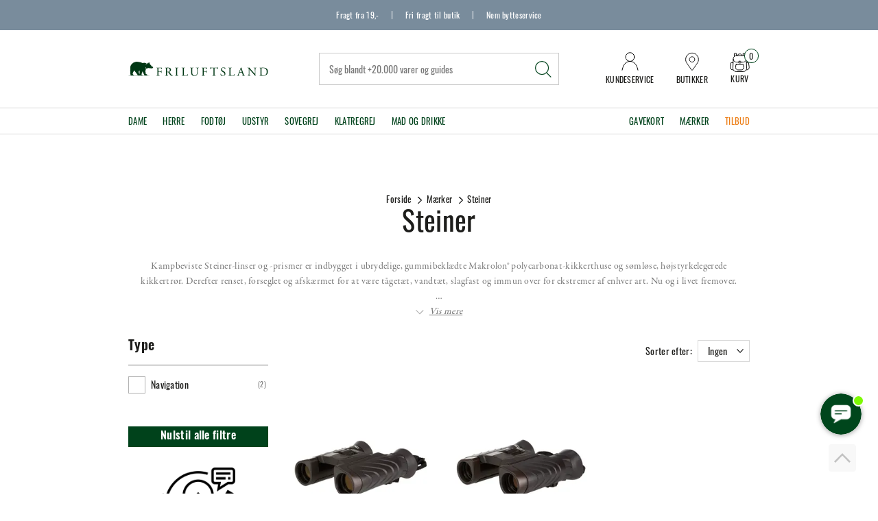

--- FILE ---
content_type: text/html; charset=utf-8
request_url: https://www.friluftsland.dk/brand/steiner
body_size: 26061
content:
<!DOCTYPE html>
<html lang="da-DK">
<head>
    
    <title>Steiner</title>





<meta http-equiv="Content-Type" content="text/html; charset=utf-8">
<meta http-equiv="x-ua-compatible" content="IE=edge">
<meta id="viewport" name="viewport" content="width=device-width" />
<meta name="SKYPE_TOOLBAR" content="SKYPE_TOOLBAR_PARSER_COMPATIBLE">
<meta name="format-detection" content="telephone=no" />


            <meta property="og:title" content="Steiner" />

            <meta property="og:url" content="https://www.friluftsland.dk/brand/steiner" />


            <meta property="og:type" content="website" />









    <link rel="canonical" href="https://www.friluftsland.dk/brand/steiner" />



    <link rel="apple-touch-icon" sizes="180x180" href="https://cdn.fotoagent.dk/accumolo/production/themes/friluftsland_2021/favicons/apple-touch-icon-180x180.png?v=638515513200000000?v=" />
    <link rel="apple-touch-icon" sizes="320x320" href="https://cdn.fotoagent.dk/accumolo/production/themes/friluftsland_2021/favicons/apple-touch-icon-320x320.png?v=638515513200000000?v=" />
    <link rel="icon" sizes="196x196" href="https://cdn.fotoagent.dk/accumolo/production/themes/friluftsland_2021/favicons/favicon-196x196.png?v=638515513200000000?v=" />
    <link rel="icon" sizes="32x32" href="https://cdn.fotoagent.dk/accumolo/production/themes/friluftsland_2021/favicons/favicon-32x32.png?v=638515513200000000?v=" />
    <link rel="icon" sizes="64x64" href="https://cdn.fotoagent.dk/accumolo/production/themes/friluftsland_2021/favicons/favicon-64x64.png?v=638515513200000000?v=" />





                <script type="application/ld+json">
                    {"@context":"https://schema.org","@type":"ItemList","numberOfItems":"2","itemListElement":[{"@type":"ListItem","position":"1","url":"https://www.friluftsland.dk/Steiner-Safari-Ultrasharp-10-X-26/"},{"@type":"ListItem","position":"2","url":"https://www.friluftsland.dk/Steiner-Safari-Ultrasharp-8-X-22/"}]}
                </script>
                <script type="application/ld+json">
                    {"@context":"https://schema.org","@type":"BreadcrumbList","numberOfItems":"3","itemListElement":[{"@type":"ListItem","position":"1","item":{"@id":"/","name":"Forside"}},{"@type":"ListItem","position":"2","item":{"@id":"/brands","name":"Mærker"}},{"@type":"ListItem","position":"3","item":{"@id":"/brand/steiner","name":"Steiner"}}]}
                </script>







<link href="https://cdn.fotoagent.dk/accumolo/production/themes/friluftsland_2021/desktop.min.css?v=8DE3F0484958680" rel="stylesheet" type="text/css" />


    <link href="https://cdn.fotoagent.dk/custom_design_module/12535/desktop.min.css?v=2" rel="stylesheet" type="text/css" />





    <script src="https://cdn.fotoagent.dk/accumolo/production/ci/master_stateserver_a/1.6089.0//scripts/domf/jquery/3.7.1/jquery-3.7.1.min.js"></script>




<link rel="stylesheet" href="https://use.typekit.net/wix4mid.css">




<link rel="stylesheet" type="text/css" href="https://cdn.fotoagent.dk/accumolo/test/themes/friluftsland_2021/slick/slick.css">
<link rel="stylesheet" type="text/css" href="https://cdn.fotoagent.dk/accumolo/test/themes/friluftsland_2021/slick/slick-theme.css">
<script type="text/javascript" src=https://cdn-sitegainer.com/5620756/es6/index.bundle.js></script>

<script>
// Force repaint of variant images
function forceVariantImagesRepaint() {
  var variantImages = document.querySelectorAll('.item-variants__variant--image img');
  for (var i = 0, element; element = variantImages[i]; i++) {
    element.style.display='none';
    element.offsetHeight;
    element.style.display='block';
  }
}

var isSafari = /^((?!chrome|android).)*safari/i.test(navigator.userAgent);

if (isSafari) {
  if (document.readyState === 'complete') {
    forceVariantImagesRepaint()
  } else {
    window.addEventListener('load', forceVariantImagesRepaint);
  }
}
</script>
<script src="https://files.userlink.ai/public/embed.min.js" charset="utf-8" id="bai-scr-emb" data-cid="67d4353458947026967673c5" async domain="www.friluftsland.dk"></script>



<script type="text/javascript">
    var isMobile = false;
    var isLoggedIn = false;
    var isUseEnhancedGTMData = true;
    var loggedInUserInfo = {};
    
    var isCheckoutPage = false;
    var useFloatLabel = false;
    var marketingCookieConsentApproved = true;
    var statisticCookieConsentApproved = true;
    var functionalCookieConsentApproved = true;
    
    window.lazySizesConfig = window.lazySizesConfig || {};
    window.lazySizesConfig.expand = 500;
    window.lazySizesConfig.expFactor = 2;
    window.lazySizesConfig.hFac = 0.8;

</script>













    <script type="text/javascript">
            var containsGAMainKey = false;
    var containsGASecondaryKey = false;

    </script>






<script>  window.dataLayer = window.dataLayer || [];  dataLayer.push({"category":{"categoryName":"Steiner","numberOfProducts":2},"event":"CategoryView","ecommerce":{"impressions":[{"name":"Steiner Safari Ultrasharp 10 X 26","id":"43929","variant":"43929","price":"1499.00","brand":"Steiner","category":"Brands/Mærker/Steiner","list":"Steiner","position":1},{"name":"Steiner Safari Ultrasharp 8 X 22","id":"43928","variant":"43928","price":"1349.00","brand":"Steiner","category":"Brands/Mærker/Steiner","list":"Steiner","position":2}]},"vatDisplay":"With VAT","pageType":"ProductList","marketingCookieConsentApproved":true,"statisticCookieConsentApproved":true});</script><!-- Google Tag Manager -->
<script>!function(){"use strict";function l(e){for(var t=e,r=0,n=document.cookie.split(";");r<n.length;r++){var o=n[r].split("=");if(o[0].trim()===t)return o[1]}}function s(e){return localStorage.getItem(e)}function u(e){return window[e]}function A(e,t){e=document.querySelector(e);return t?null==e?void 0:e.getAttribute(t):null==e?void 0:e.textContent}var e=window,t=document,r="script",n="dataLayer",o="https://gtm.friluftsland.dk",a="",i="8b68xqyupbhz",c="73a3im1z=aWQ9R1RNLUtNTkdTQkc%3D&sort=desc",g="cookie",v="_mcb_id",E="",d=!1;try{var d=!!g&&(m=navigator.userAgent,!!(m=new RegExp("Version/([0-9._]+)(.*Mobile)?.*Safari.*").exec(m)))&&16.4<=parseFloat(m[1]),f="stapeUserId"===g,I=d&&!f?function(e,t,r){void 0===t&&(t="");var n={cookie:l,localStorage:s,jsVariable:u,cssSelector:A},t=Array.isArray(t)?t:[t];if(e&&n[e])for(var o=n[e],a=0,i=t;a<i.length;a++){var c=i[a],c=r?o(c,r):o(c);if(c)return c}else console.warn("invalid uid source",e)}(g,v,E):void 0;d=d&&(!!I||f)}catch(e){console.error(e)}var m=e,g=(m[n]=m[n]||[],m[n].push({"gtm.start":(new Date).getTime(),event:"gtm.js"}),t.getElementsByTagName(r)[0]),v=I?"&bi="+encodeURIComponent(I):"",E=t.createElement(r),f=(d&&(i=8<i.length?i.replace(/([a-z]{8}$)/,"kp$1"):"kp"+i),!d&&a?a:o);E.async=!0,E.src=f+"/"+i+".js?"+c+v,null!=(e=g.parentNode)&&e.insertBefore(E,g)}();</script>
<!-- End Google Tag Manager -->
</head>
<body class="" onpageshow="mcb.bfcache.onPageShow(event)">
    <!-- Google Tag Manager (noscript) -->
<noscript><iframe src="https://gtm.friluftsland.dk/ns.html?id=GTM-KMNGSBG" height="0" width="0" style="display:none;visibility:hidden"></iframe></noscript>
<!-- End Google Tag Manager (noscript) -->

    

<a class="dummy-viewpoint-checker" style="height:0;width:0">
        <span class="hidden-md"></span>
        <span class="hidden-lg"></span>
        <span class="hidden-xl"></span>
</a>


    <script>
        window.viewPoint = Array.prototype.slice.call(document.querySelectorAll('.dummy-viewpoint-checker span')).filter(function (item) { return !item.offsetWidth && !item.offsetHeight && !item.getClientRects().length; })[0].className.replace("hidden-", "").toUpperCase();
        window.dataLayer[0].viewPoint = window.viewPoint;
        window.dataLayer[0].layoutGuid = '42685';
    </script>
    
    

    
    


    
    

    
    



<section class="section--stickable section--top-bar" style="background-color: #798C9C"><div class="container"><div class="row"><div class="col-12"><div class="col__inner col__inner--sticky"><div class="col__sticky-container">


<div class="box-list">

<div class="top-bar--selling-point">
<div class="selling-point--item"><a href="/fragt-og-retur/">Fragt fra 19,-</a></div>
<div class="selling-point--item"><a href="/fragt-og-retur/">Fri fragt til butik</a></div>
<div class="selling-point--item"><a href="/fragt-og-retur/">Nem bytteservice</a></div></div></div>

</div></div></div></div></div></section><section class="section--stickable section--header"><div class="container"><div class="row"><div class="hidden-xs hidden-sm col-md-3 col-multi-block"><div class="col__inner">
<div class="logo ">
    <a href="/"></a>
</div>
</div></div><div class="hidden-xs hidden-sm col-md-6 col-lg-6 col-xl-5 col-multi-block col-flex-center"><div class="col__inner"><div id="searchBox-337278" class="search search--super-search"><form class="search__container" action="."><div class="search__input-container"><input type="search" name="search" class="search__input" placeholder="Søg blandt +20.000 varer og guides" value="" autoComplete="off"/><button class="search__reset"><span>×</span></button></div><input type="button" class="search__submit" value="Søg"/></form><div class="search__result ssresult"><div class="ssresult__subject-container"><div class="ssresult__subject ssresult__subject--noitems"><div class="ssresult__header">Søgeresultat</div><div class="ssresult__list"><span class="instruction instruction--noitems">Din søgning gav intet resultat</span></div></div></div></div></div>
</div></div><div class="hidden-xs hidden-sm col-md-3 col-lg-3 col-xl-4 col-multi-block  col-flex-end"><div class="col__inner">


<div class="box-list">

<div class="top-header--right--link"><a class="top-right--link__item top-header--right--link__contact" href="/kundeservice"><div class="top-right--link__icon"></div><div class="top-right--link__label">Kundeservice</div></a> <a class="top-right--link__item top-header--right--link__butikker" href="/butikker"><div class="top-right--link__icon"></div><div class="top-right--link__label">Butikker</div></a></div></div>



<div id="dropdowncart-337279" class="cart cart--dropdown"></div></div></div></div></div></section><section class="section--main-menu section--stickable" style="background-color: #FFFFFF"><div class="container"><div class="row"><div class="hidden-xs hidden-sm col-md-9 col-lg-9 col-xl-9"><div class="col__inner"><nav class="menu menu--main menu--dropdown ">
        <div class="menu__group menu__group--children" data-menu-group-name="Menu - 2024">
            <div class="menu__title">
                <a data-menu-path="Dame" href="https://www.friluftsland.dk/dame">Dame</a>
            </div>
    <div class="menu__subitems menu__subitems--level-0 menu__subitems--expand">
        <ul>
                <li class="menu__item menu__item--children">
                        <a data-menu-path="Dame^^Jakker" class="menu__subitems-title menu__subitems-title--level-1" href="https://www.friluftsland.dk/dame/jakker-dame">Jakker</a>
                        <div class="menu__subitems menu__subitems--level-1 ">
        <ul>
                <li class="menu__item ">
                        <a data-menu-path="Dame^^Jakker^^Softshelljakker" class="menu__subitems-title menu__subitems-title--level-2" href="https://www.friluftsland.dk/dame/jakker-dame/softshelljakker-dame">Softshelljakker</a>
                                    </li>
                <li class="menu__item ">
                        <a data-menu-path="Dame^^Jakker^^Vandt&#230;tte jakker" class="menu__subitems-title menu__subitems-title--level-2" href="https://www.friluftsland.dk/dame/jakker-dame/vandtaette-jakker-dame">Vandtætte jakker</a>
                                    </li>
                <li class="menu__item ">
                        <a data-menu-path="Dame^^Jakker^^Veste" class="menu__subitems-title menu__subitems-title--level-2" href="https://www.friluftsland.dk/dame/jakker-dame/veste-dame">Veste</a>
                                    </li>
                <li class="menu__item ">
                        <a data-menu-path="Dame^^Jakker^^Varme jakker" class="menu__subitems-title menu__subitems-title--level-2" href="https://www.friluftsland.dk/dame/jakker-dame/varme-jakker-dame">Varme jakker</a>
                                    </li>
                <li class="menu__item ">
                        <a data-menu-path="Dame^^Jakker^^Ponchoer" class="menu__subitems-title menu__subitems-title--level-2" href="https://www.friluftsland.dk/dame/jakker-dame/ponchoer-dame">Ponchoer</a>
                                    </li>
        </ul>
    </div>
                </li>
                <li class="menu__item menu__item--children">
                        <a data-menu-path="Dame^^Mellemlag" class="menu__subitems-title menu__subitems-title--level-1" href="https://www.friluftsland.dk/dame/mellemlag-dame">Mellemlag</a>
                        <div class="menu__subitems menu__subitems--level-1 ">
        <ul>
                <li class="menu__item ">
                        <a data-menu-path="Dame^^Mellemlag^^Fleece- og uldtr&#248;jer" class="menu__subitems-title menu__subitems-title--level-2" href="https://www.friluftsland.dk/dame/mellemlag-dame/fleece-og-uldtroejer-dame">Fleece- og uldtrøjer</a>
                                    </li>
                <li class="menu__item ">
                        <a data-menu-path="Dame^^Mellemlag^^Sweaters og pullovers" class="menu__subitems-title menu__subitems-title--level-2" href="https://www.friluftsland.dk/dame/mellemlag-dame/sweaters-og-pullovers-dame">Sweaters og pullovers</a>
                                    </li>
        </ul>
    </div>
                </li>
                <li class="menu__item menu__item--children">
                        <a data-menu-path="Dame^^Lette lag" class="menu__subitems-title menu__subitems-title--level-1" href="https://www.friluftsland.dk/dame/lette-lag-dame">Lette lag</a>
                        <div class="menu__subitems menu__subitems--level-1 ">
        <ul>
                <li class="menu__item ">
                        <a data-menu-path="Dame^^Lette lag^^Skjorter" class="menu__subitems-title menu__subitems-title--level-2" href="https://www.friluftsland.dk/dame/lette-lag-dame/skjorter-dame">Skjorter</a>
                                    </li>
                <li class="menu__item ">
                        <a data-menu-path="Dame^^Lette lag^^T-shirts" class="menu__subitems-title menu__subitems-title--level-2" href="https://www.friluftsland.dk/dame/lette-lag-dame/t-shirts-dame">T-shirts</a>
                                    </li>
                <li class="menu__item ">
                        <a data-menu-path="Dame^^Lette lag^^Toppe" class="menu__subitems-title menu__subitems-title--level-2" href="https://www.friluftsland.dk/dame/lette-lag-dame/toppe-dame">Toppe</a>
                                    </li>
                <li class="menu__item ">
                        <a data-menu-path="Dame^^Lette lag^^Kjoler" class="menu__subitems-title menu__subitems-title--level-2" href="https://www.friluftsland.dk/dame/lette-lag-dame/kjoler-dame">Kjoler</a>
                                    </li>
        </ul>
    </div>
                </li>
                <li class="menu__item menu__item--children">
                        <a data-menu-path="Dame^^Bukser og shorts" class="menu__subitems-title menu__subitems-title--level-1" href="https://www.friluftsland.dk/dame/bukser-og-shorts-dame">Bukser og shorts</a>
                        <div class="menu__subitems menu__subitems--level-1 ">
        <ul>
                <li class="menu__item ">
                        <a data-menu-path="Dame^^Bukser og shorts^^Bukser" class="menu__subitems-title menu__subitems-title--level-2" href="https://www.friluftsland.dk/dame/bukser-og-shorts-dame/bukser-dame">Bukser</a>
                                    </li>
                <li class="menu__item ">
                        <a data-menu-path="Dame^^Bukser og shorts^^Vandt&#230;tte bukser" class="menu__subitems-title menu__subitems-title--level-2" href="https://www.friluftsland.dk/dame/bukser-og-shorts-dame/vandtaette-bukser-dame">Vandtætte bukser</a>
                                    </li>
                <li class="menu__item ">
                        <a data-menu-path="Dame^^Bukser og shorts^^Zip-off bukser" class="menu__subitems-title menu__subitems-title--level-2" href="https://www.friluftsland.dk/dame/bukser-og-shorts-dame/zip-off-bukser-dame">Zip-off bukser</a>
                                    </li>
                <li class="menu__item ">
                        <a data-menu-path="Dame^^Bukser og shorts^^Shorts" class="menu__subitems-title menu__subitems-title--level-2" href="https://www.friluftsland.dk/dame/bukser-og-shorts-dame/shorts-dame">Shorts</a>
                                    </li>
                <li class="menu__item ">
                        <a data-menu-path="Dame^^Bukser og shorts^^Tights" class="menu__subitems-title menu__subitems-title--level-2" href="https://www.friluftsland.dk/dame/bukser-og-shorts-dame/tights-dame">Tights</a>
                                    </li>
                <li class="menu__item ">
                        <a data-menu-path="Dame^^Bukser og shorts^^Nederdele og skorts" class="menu__subitems-title menu__subitems-title--level-2" href="https://www.friluftsland.dk/dame/bukser-og-shorts-dame/nederdele-og-skorts-dame">Nederdele og skorts</a>
                                    </li>
                <li class="menu__item ">
                        <a data-menu-path="Dame^^Bukser og shorts^^Varme bukser" class="menu__subitems-title menu__subitems-title--level-2" href="https://www.friluftsland.dk/dame/bukser-og-shorts-dame/varme-bukser-dame">Varme bukser</a>
                                    </li>
        </ul>
    </div>
                </li>
                <li class="menu__item menu__item--children">
                        <a data-menu-path="Dame^^Uldbekl&#230;dning" class="menu__subitems-title menu__subitems-title--level-1" href="https://www.friluftsland.dk/dame/uldundertoej-dame">Uldbeklædning</a>
                        <div class="menu__subitems menu__subitems--level-1 ">
        <ul>
                <li class="menu__item ">
                        <a data-menu-path="Dame^^Uldbekl&#230;dning^^Uldunderdele" class="menu__subitems-title menu__subitems-title--level-2" href="https://www.friluftsland.dk/dame/uldundertoej-dame/uldunderbukser-dame">Uldunderdele</a>
                                    </li>
                <li class="menu__item ">
                        <a data-menu-path="Dame^^Uldbekl&#230;dning^^Uldoverdele" class="menu__subitems-title menu__subitems-title--level-2" href="https://www.friluftsland.dk/dame/uldundertoej-dame/uldundertroejer-dame">Uldoverdele</a>
                                    </li>
        </ul>
    </div>
                </li>
                <li class="menu__item menu__item--children">
                        <a data-menu-path="Dame^^Fodt&#248;j" class="menu__subitems-title menu__subitems-title--level-1" href="https://www.friluftsland.dk/dame/fodtoej-dame">Fodtøj</a>
                        <div class="menu__subitems menu__subitems--level-1 ">
        <ul>
                <li class="menu__item ">
                        <a data-menu-path="Dame^^Fodt&#248;j^^Vandrest&#248;vler" class="menu__subitems-title menu__subitems-title--level-2" href="https://www.friluftsland.dk/dame/fodtoej-dame/vandrestoevler-dame">Vandrestøvler</a>
                                    </li>
                <li class="menu__item ">
                        <a data-menu-path="Dame^^Fodt&#248;j^^Vandresko" class="menu__subitems-title menu__subitems-title--level-2" href="https://www.friluftsland.dk/dame/fodtoej-dame/vandresko-dame">Vandresko</a>
                                    </li>
                <li class="menu__item ">
                        <a data-menu-path="Dame^^Fodt&#248;j^^Alpinst&#248;vler" class="menu__subitems-title menu__subitems-title--level-2" href="https://www.friluftsland.dk/dame/fodtoej-dame/alpinstoevler-dame">Alpinstøvler</a>
                                    </li>
                <li class="menu__item ">
                        <a data-menu-path="Dame^^Fodt&#248;j^^Klatresko" class="menu__subitems-title menu__subitems-title--level-2" href="https://www.friluftsland.dk/dame/fodtoej-dame/klatresko-dame">Klatresko</a>
                                    </li>
                <li class="menu__item ">
                        <a data-menu-path="Dame^^Fodt&#248;j^^Gummist&#248;vler" class="menu__subitems-title menu__subitems-title--level-2" href="https://www.friluftsland.dk/dame/fodtoej-dame/gummistoevler-dame">Gummistøvler</a>
                                    </li>
                <li class="menu__item ">
                        <a data-menu-path="Dame^^Fodt&#248;j^^Sandaler" class="menu__subitems-title menu__subitems-title--level-2" href="https://www.friluftsland.dk/dame/fodtoej-dame/sandaler-dame">Sandaler</a>
                                    </li>
                <li class="menu__item ">
                        <a data-menu-path="Dame^^Fodt&#248;j^^Klip klapper" class="menu__subitems-title menu__subitems-title--level-2" href="https://www.friluftsland.dk/dame/fodtoej-dame/klip-klapper-dame">Klip klapper</a>
                                    </li>
                <li class="menu__item ">
                        <a data-menu-path="Dame^^Fodt&#248;j^^Vinterst&#248;vler" class="menu__subitems-title menu__subitems-title--level-2" href="https://www.friluftsland.dk/dame/fodtoej-dame/vinterstoevler-dame">Vinterstøvler</a>
                                    </li>
        </ul>
    </div>
                </li>
                <li class="menu__item menu__item--children">
                        <a data-menu-path="Dame^^Sokker" class="menu__subitems-title menu__subitems-title--level-1" href="https://www.friluftsland.dk/dame/sokker-dame">Sokker</a>
                        <div class="menu__subitems menu__subitems--level-1 ">
        <ul>
                <li class="menu__item ">
                        <a data-menu-path="Dame^^Sokker^^Tekniske sokker" class="menu__subitems-title menu__subitems-title--level-2" href="https://www.friluftsland.dk/dame/sokker-dame/tekniske-sokker-dame">Tekniske sokker</a>
                                    </li>
                <li class="menu__item ">
                        <a data-menu-path="Dame^^Sokker^^Hverdagssokker" class="menu__subitems-title menu__subitems-title--level-2" href="https://www.friluftsland.dk/dame/sokker-dame/hverdagssokker-dame">Hverdagssokker</a>
                                    </li>
                <li class="menu__item ">
                        <a data-menu-path="Dame^^Sokker^^Sokkes&#230;t" class="menu__subitems-title menu__subitems-title--level-2" href="https://www.friluftsland.dk/dame/sokker-dame/sokkesaet-dame">Sokkesæt</a>
                                    </li>
        </ul>
    </div>
                </li>
                <li class="menu__item menu__item--children">
                        <a data-menu-path="Dame^^Accessories" class="menu__subitems-title menu__subitems-title--level-1" href="https://www.friluftsland.dk/dame/accessories-dame">Accessories</a>
                        <div class="menu__subitems menu__subitems--level-1 ">
        <ul>
                <li class="menu__item ">
                        <a data-menu-path="Dame^^Accessories^^B&#230;lter" class="menu__subitems-title menu__subitems-title--level-2" href="https://www.friluftsland.dk/dame/accessories-dame/baelter-dame">Bælter</a>
                                    </li>
                <li class="menu__item ">
                        <a data-menu-path="Dame^^Accessories^^Hatte og kasketter" class="menu__subitems-title menu__subitems-title--level-2" href="https://www.friluftsland.dk/dame/accessories-dame/hatte-og-kasketter-dame">Hatte og kasketter</a>
                                    </li>
                <li class="menu__item ">
                        <a data-menu-path="Dame^^Accessories^^Handsker og luffer" class="menu__subitems-title menu__subitems-title--level-2" href="https://www.friluftsland.dk/dame/accessories-dame/handsker-og-luffer-dame">Handsker og luffer</a>
                                    </li>
                <li class="menu__item ">
                        <a data-menu-path="Dame^^Accessories^^Huer og pandeb&#229;nd" class="menu__subitems-title menu__subitems-title--level-2" href="https://www.friluftsland.dk/dame/accessories-dame/huer-og-pandebaand-dame">Huer og pandebånd</a>
                                    </li>
                <li class="menu__item ">
                        <a data-menu-path="Dame^^Accessories^^Halst&#248;rkl&#230;der og halsedisser" class="menu__subitems-title menu__subitems-title--level-2" href="https://www.friluftsland.dk/dame/accessories-dame/halstoerklaeder-og-halsedisser">Halstørklæder og halsedisser</a>
                                    </li>
        </ul>
    </div>
                </li>
                <li class="menu__item menu__item--children">
                        <a data-menu-path="Dame^^Diverse" class="menu__subitems-title menu__subitems-title--level-1" href="https://www.friluftsland.dk/dame/diverse-dame">Diverse</a>
                        <div class="menu__subitems menu__subitems--level-1 ">
        <ul>
                <li class="menu__item ">
                        <a data-menu-path="Dame^^Diverse^^Cykelt&#248;j" class="menu__subitems-title menu__subitems-title--level-2" href="https://www.friluftsland.dk/dame/diverse-dame/cykeltoej-dame">Cykeltøj</a>
                                    </li>
                <li class="menu__item ">
                        <a data-menu-path="Dame^^Diverse^^Pige og dreng - 7-14 &#229;r" class="menu__subitems-title menu__subitems-title--level-2" href="https://www.friluftsland.dk/boern">Pige og dreng - 7-14 år</a>
                                    </li>
        </ul>
    </div>
                </li>
        </ul>
    </div>
        </div>
        <div class="menu__group menu__group--children" data-menu-group-name="Menu - 2024">
            <div class="menu__title">
                <a data-menu-path="Herre" href="https://www.friluftsland.dk/herre">Herre</a>
            </div>
    <div class="menu__subitems menu__subitems--level-0 menu__subitems--expand">
        <ul>
                <li class="menu__item menu__item--children">
                        <a data-menu-path="Herre^^Jakker" class="menu__subitems-title menu__subitems-title--level-1" href="https://www.friluftsland.dk/herre/jakker-herre">Jakker</a>
                        <div class="menu__subitems menu__subitems--level-1 ">
        <ul>
                <li class="menu__item ">
                        <a data-menu-path="Herre^^Jakker^^Softshelljakker" class="menu__subitems-title menu__subitems-title--level-2" href="https://www.friluftsland.dk/herre/jakker-herre/softshelljakker-herre">Softshelljakker</a>
                                    </li>
                <li class="menu__item ">
                        <a data-menu-path="Herre^^Jakker^^Vandt&#230;tte jakker" class="menu__subitems-title menu__subitems-title--level-2" href="https://www.friluftsland.dk/herre/jakker-herre/vandtaette-jakker-herre">Vandtætte jakker</a>
                                    </li>
                <li class="menu__item ">
                        <a data-menu-path="Herre^^Jakker^^Veste" class="menu__subitems-title menu__subitems-title--level-2" href="https://www.friluftsland.dk/herre/jakker-herre/veste-herre">Veste</a>
                                    </li>
                <li class="menu__item ">
                        <a data-menu-path="Herre^^Jakker^^Varme jakker" class="menu__subitems-title menu__subitems-title--level-2" href="https://www.friluftsland.dk/herre/jakker-herre/varme-jakker-herre">Varme jakker</a>
                                    </li>
                <li class="menu__item ">
                        <a data-menu-path="Herre^^Jakker^^Ponchoer" class="menu__subitems-title menu__subitems-title--level-2" href="https://www.friluftsland.dk/herre/jakker-herre/ponchoer-herre">Ponchoer</a>
                                    </li>
        </ul>
    </div>
                </li>
                <li class="menu__item menu__item--children">
                        <a data-menu-path="Herre^^Mellemlag" class="menu__subitems-title menu__subitems-title--level-1" href="https://www.friluftsland.dk/herre/mellemlag-herre">Mellemlag</a>
                        <div class="menu__subitems menu__subitems--level-1 ">
        <ul>
                <li class="menu__item ">
                        <a data-menu-path="Herre^^Mellemlag^^Fleece- og uldtr&#248;jer" class="menu__subitems-title menu__subitems-title--level-2" href="https://www.friluftsland.dk/herre/mellemlag-herre/fleece-og-uldtroejer-herre">Fleece- og uldtrøjer</a>
                                    </li>
                <li class="menu__item ">
                        <a data-menu-path="Herre^^Mellemlag^^Sweaters og pullovers" class="menu__subitems-title menu__subitems-title--level-2" href="https://www.friluftsland.dk/herre/mellemlag-herre/sweaters-og-pullovers-herre">Sweaters og pullovers</a>
                                    </li>
        </ul>
    </div>
                </li>
                <li class="menu__item menu__item--children">
                        <a data-menu-path="Herre^^Lette lag" class="menu__subitems-title menu__subitems-title--level-1" href="https://www.friluftsland.dk/herre/lette-lag-herre">Lette lag</a>
                        <div class="menu__subitems menu__subitems--level-1 ">
        <ul>
                <li class="menu__item ">
                        <a data-menu-path="Herre^^Lette lag^^Skjorter" class="menu__subitems-title menu__subitems-title--level-2" href="https://www.friluftsland.dk/herre/lette-lag-herre/skjorter-herre">Skjorter</a>
                                    </li>
                <li class="menu__item ">
                        <a data-menu-path="Herre^^Lette lag^^T-shirts" class="menu__subitems-title menu__subitems-title--level-2" href="https://www.friluftsland.dk/herre/lette-lag-herre/t-shirts-herre">T-shirts</a>
                                    </li>
        </ul>
    </div>
                </li>
                <li class="menu__item menu__item--children">
                        <a data-menu-path="Herre^^Bukser og shorts" class="menu__subitems-title menu__subitems-title--level-1" href="https://www.friluftsland.dk/herre/bukser-og-shorts-herre">Bukser og shorts</a>
                        <div class="menu__subitems menu__subitems--level-1 ">
        <ul>
                <li class="menu__item ">
                        <a data-menu-path="Herre^^Bukser og shorts^^Bukser" class="menu__subitems-title menu__subitems-title--level-2" href="https://www.friluftsland.dk/herre/bukser-og-shorts-herre/bukser-herre">Bukser</a>
                                    </li>
                <li class="menu__item ">
                        <a data-menu-path="Herre^^Bukser og shorts^^Vandt&#230;tte bukser" class="menu__subitems-title menu__subitems-title--level-2" href="https://www.friluftsland.dk/herre/bukser-og-shorts-herre/vandtaette-bukser-herre">Vandtætte bukser</a>
                                    </li>
                <li class="menu__item ">
                        <a data-menu-path="Herre^^Bukser og shorts^^Zip-off bukser" class="menu__subitems-title menu__subitems-title--level-2" href="https://www.friluftsland.dk/herre/bukser-og-shorts-herre/zip-off-bukser-herre">Zip-off bukser</a>
                                    </li>
                <li class="menu__item ">
                        <a data-menu-path="Herre^^Bukser og shorts^^Shorts" class="menu__subitems-title menu__subitems-title--level-2" href="https://www.friluftsland.dk/herre/bukser-og-shorts-herre/shorts-herre">Shorts</a>
                                    </li>
                <li class="menu__item ">
                        <a data-menu-path="Herre^^Bukser og shorts^^Tights" class="menu__subitems-title menu__subitems-title--level-2" href="https://www.friluftsland.dk/herre/bukser-og-shorts-herre/tights-herre">Tights</a>
                                    </li>
                <li class="menu__item ">
                        <a data-menu-path="Herre^^Bukser og shorts^^Varme bukser" class="menu__subitems-title menu__subitems-title--level-2" href="https://www.friluftsland.dk/herre/bukser-og-shorts-herre/varme-bukser-herre">Varme bukser</a>
                                    </li>
        </ul>
    </div>
                </li>
                <li class="menu__item menu__item--children">
                        <a data-menu-path="Herre^^Uldbekl&#230;dning" class="menu__subitems-title menu__subitems-title--level-1" href="https://www.friluftsland.dk/herre/uldundertoej-herre">Uldbeklædning</a>
                        <div class="menu__subitems menu__subitems--level-1 ">
        <ul>
                <li class="menu__item ">
                        <a data-menu-path="Herre^^Uldbekl&#230;dning^^Uldunderdele" class="menu__subitems-title menu__subitems-title--level-2" href="https://www.friluftsland.dk/herre/uldundertoej-herre/uldunderbukser-herre">Uldunderdele</a>
                                    </li>
                <li class="menu__item ">
                        <a data-menu-path="Herre^^Uldbekl&#230;dning^^Uldoverdele" class="menu__subitems-title menu__subitems-title--level-2" href="https://www.friluftsland.dk/herre/uldundertoej-herre/uldundertroejer-herre">Uldoverdele</a>
                                    </li>
        </ul>
    </div>
                </li>
                <li class="menu__item menu__item--children">
                        <a data-menu-path="Herre^^Fodt&#248;j" class="menu__subitems-title menu__subitems-title--level-1" href="https://www.friluftsland.dk/herre/fodtoej-herre">Fodtøj</a>
                        <div class="menu__subitems menu__subitems--level-1 ">
        <ul>
                <li class="menu__item ">
                        <a data-menu-path="Herre^^Fodt&#248;j^^Vandrest&#248;vler" class="menu__subitems-title menu__subitems-title--level-2" href="https://www.friluftsland.dk/herre/fodtoej-herre/vandrestoevler-herre">Vandrestøvler</a>
                                    </li>
                <li class="menu__item ">
                        <a data-menu-path="Herre^^Fodt&#248;j^^Vandresko" class="menu__subitems-title menu__subitems-title--level-2" href="https://www.friluftsland.dk/herre/fodtoej-herre/vandresko-herre">Vandresko</a>
                                    </li>
                <li class="menu__item ">
                        <a data-menu-path="Herre^^Fodt&#248;j^^Alpinst&#248;vler" class="menu__subitems-title menu__subitems-title--level-2" href="https://www.friluftsland.dk/herre/fodtoej-herre/alpinstoevler-herre">Alpinstøvler</a>
                                    </li>
                <li class="menu__item ">
                        <a data-menu-path="Herre^^Fodt&#248;j^^Klatresko" class="menu__subitems-title menu__subitems-title--level-2" href="https://www.friluftsland.dk/herre/fodtoej-herre/klatresko-herre">Klatresko</a>
                                    </li>
                <li class="menu__item ">
                        <a data-menu-path="Herre^^Fodt&#248;j^^Gummist&#248;vler" class="menu__subitems-title menu__subitems-title--level-2" href="https://www.friluftsland.dk/herre/fodtoej-herre/gummistoevler-herre">Gummistøvler</a>
                                    </li>
                <li class="menu__item ">
                        <a data-menu-path="Herre^^Fodt&#248;j^^Sandaler" class="menu__subitems-title menu__subitems-title--level-2" href="https://www.friluftsland.dk/herre/fodtoej-herre/sandaler-herre">Sandaler</a>
                                    </li>
                <li class="menu__item ">
                        <a data-menu-path="Herre^^Fodt&#248;j^^Klip klapper" class="menu__subitems-title menu__subitems-title--level-2" href="https://www.friluftsland.dk/herre/fodtoej-herre/klip-klapper-herre">Klip klapper</a>
                                    </li>
                <li class="menu__item ">
                        <a data-menu-path="Herre^^Fodt&#248;j^^Vinterst&#248;vler" class="menu__subitems-title menu__subitems-title--level-2" href="https://www.friluftsland.dk/herre/fodtoej-herre/vinterstoevler-herre">Vinterstøvler</a>
                                    </li>
        </ul>
    </div>
                </li>
                <li class="menu__item menu__item--children">
                        <a data-menu-path="Herre^^Sokker" class="menu__subitems-title menu__subitems-title--level-1" href="https://www.friluftsland.dk/herre/sokker-herre">Sokker</a>
                        <div class="menu__subitems menu__subitems--level-1 ">
        <ul>
                <li class="menu__item ">
                        <a data-menu-path="Herre^^Sokker^^Tekniske sokker" class="menu__subitems-title menu__subitems-title--level-2" href="https://www.friluftsland.dk/herre/sokker-herre/tekniske-sokker-herre">Tekniske sokker</a>
                                    </li>
                <li class="menu__item ">
                        <a data-menu-path="Herre^^Sokker^^Hverdagssokker" class="menu__subitems-title menu__subitems-title--level-2" href="https://www.friluftsland.dk/herre/sokker-herre/hverdagssokker-herre">Hverdagssokker</a>
                                    </li>
                <li class="menu__item ">
                        <a data-menu-path="Herre^^Sokker^^Sokkes&#230;t" class="menu__subitems-title menu__subitems-title--level-2" href="https://www.friluftsland.dk/herre/sokker-herre/sokkesaet-herre">Sokkesæt</a>
                                    </li>
        </ul>
    </div>
                </li>
                <li class="menu__item menu__item--children">
                        <a data-menu-path="Herre^^Accessories" class="menu__subitems-title menu__subitems-title--level-1" href="https://www.friluftsland.dk/herre/accessories-herre">Accessories</a>
                        <div class="menu__subitems menu__subitems--level-1 ">
        <ul>
                <li class="menu__item ">
                        <a data-menu-path="Herre^^Accessories^^B&#230;lter" class="menu__subitems-title menu__subitems-title--level-2" href="https://www.friluftsland.dk/herre/accessories-herre/baelter-herre">Bælter</a>
                                    </li>
                <li class="menu__item ">
                        <a data-menu-path="Herre^^Accessories^^Hatte og kasketter" class="menu__subitems-title menu__subitems-title--level-2" href="https://www.friluftsland.dk/herre/accessories-herre/hatte-og-kasketter-herre">Hatte og kasketter</a>
                                    </li>
                <li class="menu__item ">
                        <a data-menu-path="Herre^^Accessories^^Handsker og luffer" class="menu__subitems-title menu__subitems-title--level-2" href="https://www.friluftsland.dk/herre/accessories-herre/handsker-og-luffer-herre">Handsker og luffer</a>
                                    </li>
                <li class="menu__item ">
                        <a data-menu-path="Herre^^Accessories^^Huer og pandeb&#229;nd" class="menu__subitems-title menu__subitems-title--level-2" href="https://www.friluftsland.dk/herre/accessories-herre/huer-og-pandebaand-herre">Huer og pandebånd</a>
                                    </li>
                <li class="menu__item ">
                        <a data-menu-path="Herre^^Accessories^^Halst&#248;rkl&#230;der og halsedisser" class="menu__subitems-title menu__subitems-title--level-2" href="https://www.friluftsland.dk/herre/accessories-herre/halstoerklaeder-og-halsedisser">Halstørklæder og halsedisser</a>
                                    </li>
        </ul>
    </div>
                </li>
                <li class="menu__item menu__item--children">
                        <a data-menu-path="Herre^^Diverse" class="menu__subitems-title menu__subitems-title--level-1" href="https://www.friluftsland.dk/herre/diverse-herre">Diverse</a>
                        <div class="menu__subitems menu__subitems--level-1 ">
        <ul>
                <li class="menu__item ">
                        <a data-menu-path="Herre^^Diverse^^Cykelt&#248;j" class="menu__subitems-title menu__subitems-title--level-2" href="https://www.friluftsland.dk/herre/diverse-herre/cykeltoej-herre">Cykeltøj</a>
                                    </li>
                <li class="menu__item ">
                        <a data-menu-path="Herre^^Diverse^^Pige og dreng - 7-14 &#229;r" class="menu__subitems-title menu__subitems-title--level-2" href="https://www.friluftsland.dk/boern">Pige og dreng - 7-14 år</a>
                                    </li>
        </ul>
    </div>
                </li>
        </ul>
    </div>
        </div>
        <div class="menu__group menu__group--children" data-menu-group-name="Menu - 2024">
            <div class="menu__title">
                <a data-menu-path="Fodt&#248;j" href="https://www.friluftsland.dk/fodtoej">Fodtøj</a>
            </div>
    <div class="menu__subitems menu__subitems--level-0 menu__subitems--expand">
        <ul>
                <li class="menu__item menu__item--children">
                        <a data-menu-path="Fodt&#248;j^^St&#248;vler" class="menu__subitems-title menu__subitems-title--level-1" href="https://www.friluftsland.dk/fodtoej/stoevler">Støvler</a>
                        <div class="menu__subitems menu__subitems--level-1 ">
        <ul>
                <li class="menu__item ">
                        <a data-menu-path="Fodt&#248;j^^St&#248;vler^^Vandrest&#248;vler" class="menu__subitems-title menu__subitems-title--level-2" href="https://www.friluftsland.dk/fodtoej/stoevler/vandrestoevler">Vandrestøvler</a>
                                    </li>
                <li class="menu__item ">
                        <a data-menu-path="Fodt&#248;j^^St&#248;vler^^Gummist&#248;vler" class="menu__subitems-title menu__subitems-title--level-2" href="https://www.friluftsland.dk/fodtoej/stoevler/gummistoevler">Gummistøvler</a>
                                    </li>
                <li class="menu__item ">
                        <a data-menu-path="Fodt&#248;j^^St&#248;vler^^Vinterst&#248;vler" class="menu__subitems-title menu__subitems-title--level-2" href="https://www.friluftsland.dk/fodtoej/stoevler/vinterstoevler">Vinterstøvler</a>
                                    </li>
                <li class="menu__item ">
                        <a data-menu-path="Fodt&#248;j^^St&#248;vler^^Alpinst&#248;vler" class="menu__subitems-title menu__subitems-title--level-2" href="https://www.friluftsland.dk/fodtoej/stoevler/alpinstoevler">Alpinstøvler</a>
                                    </li>
        </ul>
    </div>
                </li>
                <li class="menu__item menu__item--children">
                        <a data-menu-path="Fodt&#248;j^^Sko" class="menu__subitems-title menu__subitems-title--level-1" href="https://www.friluftsland.dk/fodtoej/sko">Sko</a>
                        <div class="menu__subitems menu__subitems--level-1 ">
        <ul>
                <li class="menu__item ">
                        <a data-menu-path="Fodt&#248;j^^Sko^^Vandresko" class="menu__subitems-title menu__subitems-title--level-2" href="https://www.friluftsland.dk/fodtoej/sko/vandresko">Vandresko</a>
                                    </li>
                <li class="menu__item ">
                        <a data-menu-path="Fodt&#248;j^^Sko^^L&#248;besko" class="menu__subitems-title menu__subitems-title--level-2" href="https://www.friluftsland.dk/fodtoej/sko/loebesko">Løbesko</a>
                                    </li>
                <li class="menu__item ">
                        <a data-menu-path="Fodt&#248;j^^Sko^^Fritidssko" class="menu__subitems-title menu__subitems-title--level-2" href="https://www.friluftsland.dk/fodtoej/sko/fritidssko">Fritidssko</a>
                                    </li>
                <li class="menu__item ">
                        <a data-menu-path="Fodt&#248;j^^Sko^^Hjemmesko" class="menu__subitems-title menu__subitems-title--level-2" href="https://www.friluftsland.dk/fodtoej/sko/hjemmesko">Hjemmesko</a>
                                    </li>
                <li class="menu__item ">
                        <a data-menu-path="Fodt&#248;j^^Sko^^Klatresko" class="menu__subitems-title menu__subitems-title--level-2" href="https://www.friluftsland.dk/klatring/fodtoej/klatresko">Klatresko</a>
                                    </li>
        </ul>
    </div>
                </li>
                <li class="menu__item menu__item--children">
                        <a data-menu-path="Fodt&#248;j^^Sandaler og klip-klapper" class="menu__subitems-title menu__subitems-title--level-1" href="https://www.friluftsland.dk/fodtoej/sandaler-og-klip-klapper">Sandaler og klip-klapper</a>
                        <div class="menu__subitems menu__subitems--level-1 ">
        <ul>
                <li class="menu__item ">
                        <a data-menu-path="Fodt&#248;j^^Sandaler og klip-klapper^^Sandaler" class="menu__subitems-title menu__subitems-title--level-2" href="https://www.friluftsland.dk/fodtoej/sandaler-og-klip-klapper/sandaler">Sandaler</a>
                                    </li>
                <li class="menu__item ">
                        <a data-menu-path="Fodt&#248;j^^Sandaler og klip-klapper^^Klip klapper" class="menu__subitems-title menu__subitems-title--level-2" href="https://www.friluftsland.dk/fodtoej/sandaler-og-klip-klapper/klip-klapper">Klip klapper</a>
                                    </li>
        </ul>
    </div>
                </li>
                <li class="menu__item menu__item--children">
                        <a data-menu-path="Fodt&#248;j^^Sokker" class="menu__subitems-title menu__subitems-title--level-1" href="https://www.friluftsland.dk/fodtoej/sokker">Sokker</a>
                        <div class="menu__subitems menu__subitems--level-1 ">
        <ul>
                <li class="menu__item ">
                        <a data-menu-path="Fodt&#248;j^^Sokker^^Tekniske sokker" class="menu__subitems-title menu__subitems-title--level-2" href="https://www.friluftsland.dk/fodtoej/sokker/tekniske-sokker">Tekniske sokker</a>
                                    </li>
                <li class="menu__item ">
                        <a data-menu-path="Fodt&#248;j^^Sokker^^Hverdagssokker" class="menu__subitems-title menu__subitems-title--level-2" href="https://www.friluftsland.dk/fodtoej/sokker/hverdagssokker">Hverdagssokker</a>
                                    </li>
                <li class="menu__item ">
                        <a data-menu-path="Fodt&#248;j^^Sokker^^Sokkes&#230;t" class="menu__subitems-title menu__subitems-title--level-2" href="https://www.friluftsland.dk/fodtoej/sokker/sokkesaet">Sokkesæt</a>
                                    </li>
        </ul>
    </div>
                </li>
                <li class="menu__item menu__item--children">
                        <a data-menu-path="Fodt&#248;j^^Tilbeh&#248;r til fodt&#248;j" class="menu__subitems-title menu__subitems-title--level-1" href="https://www.friluftsland.dk/fodtoej/tilbehoer-til-fodtoej">Tilbehør til fodtøj</a>
                        <div class="menu__subitems menu__subitems--level-1 ">
        <ul>
                <li class="menu__item ">
                        <a data-menu-path="Fodt&#248;j^^Tilbeh&#248;r til fodt&#248;j^^Gaiters" class="menu__subitems-title menu__subitems-title--level-2" href="https://www.friluftsland.dk/fodtoej/tilbehoer-til-fodtoej/gaiters">Gaiters</a>
                                    </li>
                <li class="menu__item ">
                        <a data-menu-path="Fodt&#248;j^^Tilbeh&#248;r til fodt&#248;j^^S&#229;ler" class="menu__subitems-title menu__subitems-title--level-2" href="https://www.friluftsland.dk/fodtoej/tilbehoer-til-fodtoej/saaler">Såler</a>
                                    </li>
                <li class="menu__item ">
                        <a data-menu-path="Fodt&#248;j^^Tilbeh&#248;r til fodt&#248;j^^Sn&#248;rreb&#229;nd" class="menu__subitems-title menu__subitems-title--level-2" href="https://www.friluftsland.dk/fodtoej/tilbehoer-til-fodtoej/snoerrebaand">Snørrebånd</a>
                                    </li>
                <li class="menu__item ">
                        <a data-menu-path="Fodt&#248;j^^Tilbeh&#248;r til fodt&#248;j^^Vandrestave" class="menu__subitems-title menu__subitems-title--level-2" href="https://www.friluftsland.dk/fodtoej/tilbehoer-til-fodtoej/vandrestave">Vandrestave</a>
                                    </li>
                <li class="menu__item ">
                        <a data-menu-path="Fodt&#248;j^^Tilbeh&#248;r til fodt&#248;j^^Fodt&#248;jspleje" class="menu__subitems-title menu__subitems-title--level-2" href="https://www.friluftsland.dk/fodtoej/tilbehoer-til-fodtoej/fodtoejspleje">Fodtøjspleje</a>
                                    </li>
        </ul>
    </div>
                </li>
        </ul>
    </div>
        </div>
        <div class="menu__group menu__group--children" data-menu-group-name="Menu - 2024">
            <div class="menu__title">
                <a data-menu-path="Udstyr" href="https://www.friluftsland.dk/udstyr">Udstyr</a>
            </div>
    <div class="menu__subitems menu__subitems--level-0 menu__subitems--expand">
        <ul>
                <li class="menu__item menu__item--children">
                        <a data-menu-path="Udstyr^^Rygs&#230;kke" class="menu__subitems-title menu__subitems-title--level-1" href="https://www.friluftsland.dk/udstyr/rygsaekke">Rygsække</a>
                        <div class="menu__subitems menu__subitems--level-1 ">
        <ul>
                <li class="menu__item ">
                        <a data-menu-path="Udstyr^^Rygs&#230;kke^^Vandrerygs&#230;kke" class="menu__subitems-title menu__subitems-title--level-2" href="https://www.friluftsland.dk/udstyr/rygsaekke/vandrerygsaekke">Vandrerygsække</a>
                                    </li>
                <li class="menu__item ">
                        <a data-menu-path="Udstyr^^Rygs&#230;kke^^Sm&#229; rygs&#230;kke" class="menu__subitems-title menu__subitems-title--level-2" href="https://www.friluftsland.dk/udstyr/rygsaekke/smaa-rygsaekke">Små rygsække</a>
                                    </li>
                <li class="menu__item ">
                        <a data-menu-path="Udstyr^^Rygs&#230;kke^^Rejserygs&#230;kke" class="menu__subitems-title menu__subitems-title--level-2" href="https://www.friluftsland.dk/udstyr/rygsaekke/rejserygsaekke">Rejserygsække</a>
                                    </li>
                <li class="menu__item ">
                        <a data-menu-path="Udstyr^^Rygs&#230;kke^^Barneb&#230;restole" class="menu__subitems-title menu__subitems-title--level-2" href="https://www.friluftsland.dk/udstyr/rygsaekke/barnebaerestole">Barnebærestole</a>
                                    </li>
                <li class="menu__item ">
                        <a data-menu-path="Udstyr^^Rygs&#230;kke^^Tilbeh&#248;r til rygs&#230;kke" class="menu__subitems-title menu__subitems-title--level-2" href="https://www.friluftsland.dk/udstyr/rygsaekke/tilbehoer-til-rygsaekke">Tilbehør til rygsække</a>
                                    </li>
        </ul>
    </div>
                </li>
                <li class="menu__item menu__item--children">
                        <a data-menu-path="Udstyr^^Tasker" class="menu__subitems-title menu__subitems-title--level-1" href="https://www.friluftsland.dk/udstyr/tasker">Tasker</a>
                        <div class="menu__subitems menu__subitems--level-1 ">
        <ul>
                <li class="menu__item ">
                        <a data-menu-path="Udstyr^^Tasker^^Duffel bags" class="menu__subitems-title menu__subitems-title--level-2" href="https://www.friluftsland.dk/udstyr/tasker/duffel-bags">Duffel bags</a>
                                    </li>
                <li class="menu__item ">
                        <a data-menu-path="Udstyr^^Tasker^^Hip og sling bags" class="menu__subitems-title menu__subitems-title--level-2" href="https://www.friluftsland.dk/udstyr/tasker/hip-og-sling-bags">Hip og sling bags</a>
                                    </li>
                <li class="menu__item ">
                        <a data-menu-path="Udstyr^^Tasker^^Tilbeh&#248;r til tasker" class="menu__subitems-title menu__subitems-title--level-2" href="https://www.friluftsland.dk/udstyr/tasker/tilbehoer-til-tasker">Tilbehør til tasker</a>
                                    </li>
        </ul>
    </div>
                </li>
                <li class="menu__item menu__item--children">
                        <a data-menu-path="Udstyr^^Lys og elektronik" class="menu__subitems-title menu__subitems-title--level-1" href="https://www.friluftsland.dk/udstyr/lys-og-elektronik">Lys og elektronik</a>
                        <div class="menu__subitems menu__subitems--level-1 ">
        <ul>
                <li class="menu__item ">
                        <a data-menu-path="Udstyr^^Lys og elektronik^^Pandelamper" class="menu__subitems-title menu__subitems-title--level-2" href="https://www.friluftsland.dk/udstyr/lys-og-elektronik/pandelamper">Pandelamper</a>
                                    </li>
                <li class="menu__item ">
                        <a data-menu-path="Udstyr^^Lys og elektronik^^Flagermuselygter og lanterner" class="menu__subitems-title menu__subitems-title--level-2" href="https://www.friluftsland.dk/udstyr/lys-og-elektronik/flagermuselygter-og-lanterner">Flagermuselygter og lanterner</a>
                                    </li>
                <li class="menu__item ">
                        <a data-menu-path="Udstyr^^Lys og elektronik^^Lommelygter" class="menu__subitems-title menu__subitems-title--level-2" href="https://www.friluftsland.dk/udstyr/lys-og-elektronik/lommelygter">Lommelygter</a>
                                    </li>
                <li class="menu__item ">
                        <a data-menu-path="Udstyr^^Lys og elektronik^^Powerbanks og solceller" class="menu__subitems-title menu__subitems-title--level-2" href="https://www.friluftsland.dk/udstyr/lys-og-elektronik/powerbanks-og-solceller">Powerbanks og solceller</a>
                                    </li>
                <li class="menu__item ">
                        <a data-menu-path="Udstyr^^Lys og elektronik^^Tilbeh&#248;r til elektronik" class="menu__subitems-title menu__subitems-title--level-2" href="https://www.friluftsland.dk/udstyr/lys-og-elektronik/tilbehoer-til-elektronik">Tilbehør til elektronik</a>
                                    </li>
        </ul>
    </div>
                </li>
                <li class="menu__item menu__item--children">
                        <a data-menu-path="Udstyr^^Knive og tools" class="menu__subitems-title menu__subitems-title--level-1" href="https://www.friluftsland.dk/udstyr/knive-og-tools">Knive og tools</a>
                        <div class="menu__subitems menu__subitems--level-1 ">
        <ul>
                <li class="menu__item ">
                        <a data-menu-path="Udstyr^^Knive og tools^^Knive og tools" class="menu__subitems-title menu__subitems-title--level-2" href="https://www.friluftsland.dk/udstyr/knive-og-tools/knive">Knive og tools</a>
                                    </li>
                <li class="menu__item ">
                        <a data-menu-path="Udstyr^^Knive og tools^^Multitools" class="menu__subitems-title menu__subitems-title--level-2" href="https://www.friluftsland.dk/udstyr/knive-og-tools/multitools">Multitools</a>
                                    </li>
                <li class="menu__item ">
                        <a data-menu-path="Udstyr^^Knive og tools^^&#216;kser" class="menu__subitems-title menu__subitems-title--level-2" href="https://www.friluftsland.dk/udstyr/knive-og-tools/oekser">Økser</a>
                                    </li>
                <li class="menu__item ">
                        <a data-menu-path="Udstyr^^Knive og tools^^Save" class="menu__subitems-title menu__subitems-title--level-2" href="https://www.friluftsland.dk/udstyr/knive-og-tools/save">Save</a>
                                    </li>
                <li class="menu__item ">
                        <a data-menu-path="Udstyr^^Knive og tools^^&#216;vrige tools" class="menu__subitems-title menu__subitems-title--level-2" href="https://www.friluftsland.dk/udstyr/knive-og-tools/oevrige-tools">Øvrige tools</a>
                                    </li>
        </ul>
    </div>
                </li>
                <li class="menu__item menu__item--children">
                        <a data-menu-path="Udstyr^^Rejseudstyr" class="menu__subitems-title menu__subitems-title--level-1" href="https://www.friluftsland.dk/udstyr/rejseudstyr">Rejseudstyr</a>
                        <div class="menu__subitems menu__subitems--level-1 ">
        <ul>
                <li class="menu__item ">
                        <a data-menu-path="Udstyr^^Rejseudstyr^^Solbriller" class="menu__subitems-title menu__subitems-title--level-2" href="https://www.friluftsland.dk/udstyr/rejseudstyr/solbriller">Solbriller</a>
                                    </li>
                <li class="menu__item ">
                        <a data-menu-path="Udstyr^^Rejseudstyr^^H&#229;ndkl&#230;der" class="menu__subitems-title menu__subitems-title--level-2" href="https://www.friluftsland.dk/udstyr/rejseudstyr/haandklaeder">Håndklæder</a>
                                    </li>
                <li class="menu__item ">
                        <a data-menu-path="Udstyr^^Rejseudstyr^^Myggenet" class="menu__subitems-title menu__subitems-title--level-2" href="https://www.friluftsland.dk/udstyr/rejseudstyr/myggenet">Myggenet</a>
                                    </li>
                <li class="menu__item ">
                        <a data-menu-path="Udstyr^^Rejseudstyr^^Tilbeh&#248;r til rejseudstyr" class="menu__subitems-title menu__subitems-title--level-2" href="https://www.friluftsland.dk/udstyr/rejseudstyr/tilbehoer-til-rejseudstyr">Tilbehør til rejseudstyr</a>
                                    </li>
        </ul>
    </div>
                </li>
                <li class="menu__item menu__item--children">
                        <a data-menu-path="Udstyr^^Rens og pleje" class="menu__subitems-title menu__subitems-title--level-1" href="https://www.friluftsland.dk/udstyr/rens-og-pleje">Rens og pleje</a>
                        <div class="menu__subitems menu__subitems--level-1 ">
        <ul>
                <li class="menu__item ">
                        <a data-menu-path="Udstyr^^Rens og pleje^^Vask og impr&#230;gnering" class="menu__subitems-title menu__subitems-title--level-2" href="https://www.friluftsland.dk/udstyr/rens-og-pleje/impraegnering">Vask og imprægnering</a>
                                    </li>
                <li class="menu__item ">
                        <a data-menu-path="Udstyr^^Rens og pleje^^Pleje og reparationsgrej" class="menu__subitems-title menu__subitems-title--level-2" href="https://www.friluftsland.dk/udstyr/rens-og-pleje/pleje-og-reparationsgrej">Pleje og reparationsgrej</a>
                                    </li>
                <li class="menu__item ">
                        <a data-menu-path="Udstyr^^Rens og pleje^^Personlig pleje" class="menu__subitems-title menu__subitems-title--level-2" href="https://www.friluftsland.dk/personlig-pleje/">Personlig pleje</a>
                                    </li>
        </ul>
    </div>
                </li>
                <li class="menu__item menu__item--children">
                        <a data-menu-path="Udstyr^^Diverse udstyr" class="menu__subitems-title menu__subitems-title--level-1" href="https://www.friluftsland.dk/udstyr/diverse-udstyr">Diverse udstyr</a>
                        <div class="menu__subitems menu__subitems--level-1 ">
        <ul>
                <li class="menu__item ">
                        <a data-menu-path="Udstyr^^Diverse udstyr^^F&#248;rstehj&#230;lp" class="menu__subitems-title menu__subitems-title--level-2" href="https://www.friluftsland.dk/udstyr/diverse-udstyr/foerstehjaelp">Førstehjælp</a>
                                    </li>
                <li class="menu__item ">
                        <a data-menu-path="Udstyr^^Diverse udstyr^^Pakkeposer og dry bags" class="menu__subitems-title menu__subitems-title--level-2" href="https://www.friluftsland.dk/udstyr/diverse-udstyr/pakkeposer-og-dry-bags">Pakkeposer og dry bags</a>
                                    </li>
                <li class="menu__item ">
                        <a data-menu-path="Udstyr^^Diverse udstyr^^Reservedele" class="menu__subitems-title menu__subitems-title--level-2" href="https://www.friluftsland.dk/udstyr/diverse-udstyr/reservedele">Reservedele</a>
                                    </li>
                <li class="menu__item ">
                        <a data-menu-path="Udstyr^^Diverse udstyr^^B&#248;ger" class="menu__subitems-title menu__subitems-title--level-2" href="https://www.friluftsland.dk/udstyr/diverse-udstyr/boeger">Bøger</a>
                                    </li>
                <li class="menu__item ">
                        <a data-menu-path="Udstyr^^Diverse udstyr^^Borde og stole" class="menu__subitems-title menu__subitems-title--level-2" href="https://www.friluftsland.dk/udstyr/diverse-udstyr/borde-og-stole">Borde og stole</a>
                                    </li>
        </ul>
    </div>
                </li>
                <li class="menu__item menu__item--children">
                        <a data-menu-path="Udstyr^^Navigation" class="menu__subitems-title menu__subitems-title--level-1" href="https://www.friluftsland.dk/udstyr/navigation">Navigation</a>
                        <div class="menu__subitems menu__subitems--level-1 ">
        <ul>
                <li class="menu__item ">
                        <a data-menu-path="Udstyr^^Navigation^^Kompasser" class="menu__subitems-title menu__subitems-title--level-2" href="https://www.friluftsland.dk/udstyr/navigation/kompasser">Kompasser</a>
                                    </li>
                <li class="menu__item ">
                        <a data-menu-path="Udstyr^^Navigation^^Kort" class="menu__subitems-title menu__subitems-title--level-2" href="https://www.friluftsland.dk/udstyr/navigation/kort">Kort</a>
                                    </li>
                <li class="menu__item ">
                        <a data-menu-path="Udstyr^^Navigation^^Kikkerter" class="menu__subitems-title menu__subitems-title--level-2" href="https://www.friluftsland.dk/udstyr/navigation/kikkerter">Kikkerter</a>
                                    </li>
        </ul>
    </div>
                </li>
                <li class="menu__item menu__item--children">
                        <a data-menu-path="Udstyr^^Udstyr efter aktivitet" class="menu__subitems-title menu__subitems-title--level-1" href="https://www.friluftsland.dk/udstyr/udstyr-efter-aktivitet">Udstyr efter aktivitet</a>
                        <div class="menu__subitems menu__subitems--level-1 ">
        <ul>
                <li class="menu__item ">
                        <a data-menu-path="Udstyr^^Udstyr efter aktivitet^^Ski- og vintersportsudstyr" class="menu__subitems-title menu__subitems-title--level-2" href="https://www.friluftsland.dk/udstyr/udstyr-efter-aktivitet/ski-og-vintersportsudstyr">Ski- og vintersportsudstyr</a>
                                    </li>
                <li class="menu__item ">
                        <a data-menu-path="Udstyr^^Udstyr efter aktivitet^^Cykeludstyr" class="menu__subitems-title menu__subitems-title--level-2" href="https://www.friluftsland.dk/udstyr/udstyr-efter-aktivitet/cykeludstyr">Cykeludstyr</a>
                                    </li>
                <li class="menu__item ">
                        <a data-menu-path="Udstyr^^Udstyr efter aktivitet^^Prepping" class="menu__subitems-title menu__subitems-title--level-2" href="https://www.friluftsland.dk/prepping">Prepping</a>
                                    </li>
        </ul>
    </div>
                </li>
        </ul>
    </div>
        </div>
        <div class="menu__group menu__group--children" data-menu-group-name="Menu - 2024">
            <div class="menu__title">
                <a data-menu-path="Sovegrej" href="https://www.friluftsland.dk/sovegrej">Sovegrej</a>
            </div>
    <div class="menu__subitems menu__subitems--level-0 menu__subitems--expand">
        <ul>
                <li class="menu__item menu__item--children">
                        <a data-menu-path="Sovegrej^^Soveposer" class="menu__subitems-title menu__subitems-title--level-1" href="https://www.friluftsland.dk/sovegrej/soveposer">Soveposer</a>
                        <div class="menu__subitems menu__subitems--level-1 ">
        <ul>
                <li class="menu__item ">
                        <a data-menu-path="Sovegrej^^Soveposer^^Dunsoveposer" class="menu__subitems-title menu__subitems-title--level-2" href="https://www.friluftsland.dk/sovegrej/soveposer/dunsoveposer">Dunsoveposer</a>
                                    </li>
                <li class="menu__item ">
                        <a data-menu-path="Sovegrej^^Soveposer^^Fibersoveposer" class="menu__subitems-title menu__subitems-title--level-2" href="https://www.friluftsland.dk/sovegrej/soveposer/fibersoveposer">Fibersoveposer</a>
                                    </li>
                <li class="menu__item ">
                        <a data-menu-path="Sovegrej^^Soveposer^^Lagenposer" class="menu__subitems-title menu__subitems-title--level-2" href="https://www.friluftsland.dk/sovegrej/soveposer/lagenposer">Lagenposer</a>
                                    </li>
                <li class="menu__item ">
                        <a data-menu-path="Sovegrej^^Soveposer^^Hovedpuder" class="menu__subitems-title menu__subitems-title--level-2" href="https://www.friluftsland.dk/sovegrej/soveposer/hovedpuder">Hovedpuder</a>
                                    </li>
                <li class="menu__item ">
                        <a data-menu-path="Sovegrej^^Soveposer^^Tilbeh&#248;r til soveposer" class="menu__subitems-title menu__subitems-title--level-2" href="https://www.friluftsland.dk/sovegrej/soveposer/tilbehoer-til-soveposer">Tilbehør til soveposer</a>
                                    </li>
        </ul>
    </div>
                </li>
                <li class="menu__item menu__item--children">
                        <a data-menu-path="Sovegrej^^Liggeunderlag" class="menu__subitems-title menu__subitems-title--level-1" href="https://www.friluftsland.dk/sovegrej/liggeunderlag">Liggeunderlag</a>
                        <div class="menu__subitems menu__subitems--level-1 ">
        <ul>
                <li class="menu__item ">
                        <a data-menu-path="Sovegrej^^Liggeunderlag^^Oppustelige liggeunderlag" class="menu__subitems-title menu__subitems-title--level-2" href="https://www.friluftsland.dk/sovegrej/liggeunderlag/oppustelige-liggeunderlag">Oppustelige liggeunderlag</a>
                                    </li>
                <li class="menu__item ">
                        <a data-menu-path="Sovegrej^^Liggeunderlag^^Skumunderlag" class="menu__subitems-title menu__subitems-title--level-2" href="https://www.friluftsland.dk/sovegrej/liggeunderlag/skumunderlag">Skumunderlag</a>
                                    </li>
                <li class="menu__item ">
                        <a data-menu-path="Sovegrej^^Liggeunderlag^^Siddeunderlag" class="menu__subitems-title menu__subitems-title--level-2" href="https://www.friluftsland.dk/sovegrej/liggeunderlag/siddeunderlag">Siddeunderlag</a>
                                    </li>
                <li class="menu__item ">
                        <a data-menu-path="Sovegrej^^Liggeunderlag^^Tilbeh&#248;r til liggeunderlag" class="menu__subitems-title menu__subitems-title--level-2" href="https://www.friluftsland.dk/sovegrej/liggeunderlag/tilbehoer-til-liggeunderlag">Tilbehør til liggeunderlag</a>
                                    </li>
        </ul>
    </div>
                </li>
                <li class="menu__item menu__item--children">
                        <a data-menu-path="Sovegrej^^Telte" class="menu__subitems-title menu__subitems-title--level-1" href="https://www.friluftsland.dk/sovegrej/telte">Telte</a>
                        <div class="menu__subitems menu__subitems--level-1 ">
        <ul>
                <li class="menu__item ">
                        <a data-menu-path="Sovegrej^^Telte^^Alle telte" class="menu__subitems-title menu__subitems-title--level-2" href="https://www.friluftsland.dk/sovegrej/telte/alle-telte">Alle telte</a>
                                    </li>
                <li class="menu__item ">
                        <a data-menu-path="Sovegrej^^Telte^^Tilbeh&#248;r til telte" class="menu__subitems-title menu__subitems-title--level-2" href="https://www.friluftsland.dk/sovegrej/telte/tilbehoer-til-telte">Tilbehør til telte</a>
                                    </li>
        </ul>
    </div>
                </li>
                <li class="menu__item menu__item--children">
                        <a data-menu-path="Sovegrej^^H&#230;ngek&#248;jer og tarps" class="menu__subitems-title menu__subitems-title--level-1" href="https://www.friluftsland.dk/sovegrej/haengekoejer-og-tarps">Hængekøjer og tarps</a>
                        <div class="menu__subitems menu__subitems--level-1 ">
        <ul>
                <li class="menu__item ">
                        <a data-menu-path="Sovegrej^^H&#230;ngek&#248;jer og tarps^^H&#230;ngek&#248;jer" class="menu__subitems-title menu__subitems-title--level-2" href="https://www.friluftsland.dk/sovegrej/haengekoejer-og-tarps/haengekoejer">Hængekøjer</a>
                                    </li>
                <li class="menu__item ">
                        <a data-menu-path="Sovegrej^^H&#230;ngek&#248;jer og tarps^^H&#230;ngek&#248;jetilbeh&#248;r" class="menu__subitems-title menu__subitems-title--level-2" href="https://www.friluftsland.dk/sovegrej/haengekoejer-og-tarps/haengekoejetilbehoer">Hængekøjetilbehør</a>
                                    </li>
                <li class="menu__item ">
                        <a data-menu-path="Sovegrej^^H&#230;ngek&#248;jer og tarps^^Tarps" class="menu__subitems-title menu__subitems-title--level-2" href="https://www.friluftsland.dk/sovegrej/haengekoejer-og-tarps/tarps">Tarps</a>
                                    </li>
        </ul>
    </div>
                </li>
        </ul>
    </div>
        </div>
        <div class="menu__group menu__group--children" data-menu-group-name="Menu - 2024">
            <div class="menu__title">
                <a data-menu-path="Klatregrej" href="https://www.friluftsland.dk/klatregrej">Klatregrej</a>
            </div>
    <div class="menu__subitems menu__subitems--level-0 menu__subitems--expand">
        <ul>
                <li class="menu__item menu__item--children">
                        <a data-menu-path="Klatregrej^^Klatreudstyr" class="menu__subitems-title menu__subitems-title--level-1" href="https://www.friluftsland.dk/klatregrej/klatreudstyr">Klatreudstyr</a>
                        <div class="menu__subitems menu__subitems--level-1 ">
        <ul>
                <li class="menu__item ">
                        <a data-menu-path="Klatregrej^^Klatreudstyr^^Klatreseler" class="menu__subitems-title menu__subitems-title--level-2" href="https://www.friluftsland.dk/klatregrej/klatreudstyr/klatreseler">Klatreseler</a>
                                    </li>
                <li class="menu__item ">
                        <a data-menu-path="Klatregrej^^Klatreudstyr^^Klatrehjelme" class="menu__subitems-title menu__subitems-title--level-2" href="https://www.friluftsland.dk/klatregrej/klatreudstyr/klatrehjelme">Klatrehjelme</a>
                                    </li>
                <li class="menu__item ">
                        <a data-menu-path="Klatregrej^^Klatreudstyr^^Kalk og kalkposer" class="menu__subitems-title menu__subitems-title--level-2" href="https://www.friluftsland.dk/klatregrej/klatreudstyr/kalk-og-kalkposer">Kalk og kalkposer</a>
                                    </li>
                <li class="menu__item ">
                        <a data-menu-path="Klatregrej^^Klatreudstyr^^Bremser" class="menu__subitems-title menu__subitems-title--level-2" href="https://www.friluftsland.dk/klatregrej/klatreudstyr/bremser">Bremser</a>
                                    </li>
                <li class="menu__item ">
                        <a data-menu-path="Klatregrej^^Klatreudstyr^^Karabiner" class="menu__subitems-title menu__subitems-title--level-2" href="https://www.friluftsland.dk/klatregrej/klatreudstyr/karabiner">Karabiner</a>
                                    </li>
                <li class="menu__item ">
                        <a data-menu-path="Klatregrej^^Klatreudstyr^^Kiler, hexe, cams og skruer" class="menu__subitems-title menu__subitems-title--level-2" href="https://www.friluftsland.dk/klatregrej/klatreudstyr/kiler-hexe-cams-og-skruer">Kiler, hexe, cams og skruer</a>
                                    </li>
                <li class="menu__item ">
                        <a data-menu-path="Klatregrej^^Klatreudstyr^^Via Ferrata" class="menu__subitems-title menu__subitems-title--level-2" href="https://www.friluftsland.dk/klatregrej/klatreudstyr/via-ferrata">Via Ferrata</a>
                                    </li>
                <li class="menu__item ">
                        <a data-menu-path="Klatregrej^^Klatreudstyr^^Tilbeh&#248;r til klatregrej" class="menu__subitems-title menu__subitems-title--level-2" href="https://www.friluftsland.dk/klatregrej/klatreudstyr/tilbehoer-til-klatring">Tilbehør til klatregrej</a>
                                    </li>
        </ul>
    </div>
                </li>
                <li class="menu__item menu__item--children">
                        <a data-menu-path="Klatregrej^^Klatrereb og slynger" class="menu__subitems-title menu__subitems-title--level-1" href="https://www.friluftsland.dk/klatregrej/klatrereb-og-slynger">Klatrereb og slynger</a>
                        <div class="menu__subitems menu__subitems--level-1 ">
        <ul>
                <li class="menu__item ">
                        <a data-menu-path="Klatregrej^^Klatrereb og slynger^^Klatrereb" class="menu__subitems-title menu__subitems-title--level-2" href="https://www.friluftsland.dk/klatregrej/klatrereb-og-slynger/klatrereb">Klatrereb</a>
                                    </li>
                <li class="menu__item ">
                        <a data-menu-path="Klatregrej^^Klatrereb og slynger^^Slynger" class="menu__subitems-title menu__subitems-title--level-2" href="https://www.friluftsland.dk/klatregrej/klatrereb-og-slynger/slynger">Slynger</a>
                                    </li>
        </ul>
    </div>
                </li>
                <li class="menu__item menu__item--children">
                        <a data-menu-path="Klatregrej^^Fodt&#248;j" class="menu__subitems-title menu__subitems-title--level-1" href="https://www.friluftsland.dk/klatregrej/fodtoej">Fodtøj</a>
                        <div class="menu__subitems menu__subitems--level-1 ">
        <ul>
                <li class="menu__item ">
                        <a data-menu-path="Klatregrej^^Fodt&#248;j^^Klatresko" class="menu__subitems-title menu__subitems-title--level-2" href="https://www.friluftsland.dk/klatregrej/fodtoej/klatresko">Klatresko</a>
                                    </li>
                <li class="menu__item ">
                        <a data-menu-path="Klatregrej^^Fodt&#248;j^^Alpinst&#248;vler" class="menu__subitems-title menu__subitems-title--level-2" href="https://www.friluftsland.dk/fodtoej/stoevler/alpinstoevler">Alpinstøvler</a>
                                    </li>
        </ul>
    </div>
                </li>
                <li class="menu__item menu__item--children">
                        <a data-menu-path="Klatregrej^^Is- og alpinklatregrej" class="menu__subitems-title menu__subitems-title--level-1" href="https://www.friluftsland.dk/klatregrej/is-og-alpinklatregrej">Is- og alpinklatregrej</a>
                        <div class="menu__subitems menu__subitems--level-1 ">
        <ul>
                <li class="menu__item ">
                        <a data-menu-path="Klatregrej^^Is- og alpinklatregrej^^Steigeisen" class="menu__subitems-title menu__subitems-title--level-2" href="https://www.friluftsland.dk/klatregrej/is-og-alpinklatregrej/steigeisen">Steigeisen</a>
                                    </li>
                <li class="menu__item ">
                        <a data-menu-path="Klatregrej^^Is- og alpinklatregrej^^Is&#248;kser" class="menu__subitems-title menu__subitems-title--level-2" href="https://www.friluftsland.dk/klatregrej/is-og-alpinklatregrej/isoekser">Isøkser</a>
                                    </li>
        </ul>
    </div>
                </li>
        </ul>
    </div>
        </div>
        <div class="menu__group menu__group--children" data-menu-group-name="Menu - 2024">
            <div class="menu__title">
                <a data-menu-path="Mad og drikke" href="https://www.friluftsland.dk/mad-og-drikke">Mad og drikke</a>
            </div>
    <div class="menu__subitems menu__subitems--level-0 menu__subitems--expand">
        <ul>
                <li class="menu__item menu__item--children">
                        <a data-menu-path="Mad og drikke^^Br&#230;ndere" class="menu__subitems-title menu__subitems-title--level-1" href="https://www.friluftsland.dk/mad-og-drikke/braendere">Brændere</a>
                        <div class="menu__subitems menu__subitems--level-1 ">
        <ul>
                <li class="menu__item ">
                        <a data-menu-path="Mad og drikke^^Br&#230;ndere^^Trangia-s&#230;t og br&#230;ndere" class="menu__subitems-title menu__subitems-title--level-2" href="https://www.friluftsland.dk/mad-og-drikke/braendere/trangia-saet-og-braendere">Trangia-sæt og brændere</a>
                                    </li>
                <li class="menu__item ">
                        <a data-menu-path="Mad og drikke^^Br&#230;ndere^^Gas og br&#230;ndstof" class="menu__subitems-title menu__subitems-title--level-2" href="https://www.friluftsland.dk/mad-og-drikke/braendere/gas-og-braendstof">Gas og brændstof</a>
                                    </li>
                <li class="menu__item ">
                        <a data-menu-path="Mad og drikke^^Br&#230;ndere^^Lighters og tilbeh&#248;r" class="menu__subitems-title menu__subitems-title--level-2" href="https://www.friluftsland.dk/mad-og-drikke/braendere/lighters-og-tilbehoer">Lighters og tilbehør</a>
                                    </li>
        </ul>
    </div>
                </li>
                <li class="menu__item menu__item--children">
                        <a data-menu-path="Mad og drikke^^Turmad og drikke" class="menu__subitems-title menu__subitems-title--level-1" href="https://www.friluftsland.dk/mad-og-drikke/turmad-og-drikke">Turmad og drikke</a>
                        <div class="menu__subitems menu__subitems--level-1 ">
        <ul>
                <li class="menu__item ">
                        <a data-menu-path="Mad og drikke^^Turmad og drikke^^Termoflasker og termokopper" class="menu__subitems-title menu__subitems-title--level-2" href="https://www.friluftsland.dk/mad-og-drikke/turmad-og-drikke/termoflasker-og-termokopper">Termoflasker og termokopper</a>
                                    </li>
                <li class="menu__item ">
                        <a data-menu-path="Mad og drikke^^Turmad og drikke^^Vandrensning" class="menu__subitems-title menu__subitems-title--level-2" href="https://www.friluftsland.dk/mad-og-drikke/turmad-og-drikke/vandrensning">Vandrensning</a>
                                    </li>
                <li class="menu__item ">
                        <a data-menu-path="Mad og drikke^^Turmad og drikke^^Drikkeflasker" class="menu__subitems-title menu__subitems-title--level-2" href="https://www.friluftsland.dk/mad-og-drikke/turmad-og-drikke/drikkeflasker">Drikkeflasker</a>
                                    </li>
                <li class="menu__item ">
                        <a data-menu-path="Mad og drikke^^Turmad og drikke^^Mad" class="menu__subitems-title menu__subitems-title--level-2" href="https://www.friluftsland.dk/mad-og-drikke/turmad-og-drikke/mad">Mad</a>
                                    </li>
                <li class="menu__item ">
                        <a data-menu-path="Mad og drikke^^Turmad og drikke^^Drikkesystemer" class="menu__subitems-title menu__subitems-title--level-2" href="https://www.friluftsland.dk/mad-og-drikke/turmad-og-drikke/drikkesystemer">Drikkesystemer</a>
                                    </li>
        </ul>
    </div>
                </li>
                <li class="menu__item menu__item--children">
                        <a data-menu-path="Mad og drikke^^Kogegrej og service" class="menu__subitems-title menu__subitems-title--level-1" href="https://www.friluftsland.dk/mad-og-drikke/kogegrej-og-service">Kogegrej og service</a>
                        <div class="menu__subitems menu__subitems--level-1 ">
        <ul>
                <li class="menu__item ">
                        <a data-menu-path="Mad og drikke^^Kogegrej og service^^Bestik, tallerkener og kopper" class="menu__subitems-title menu__subitems-title--level-2" href="https://www.friluftsland.dk/mad-og-drikke/kogegrej-og-service/bestik-tallerkener-og-kopper">Bestik, tallerkener og kopper</a>
                                    </li>
                <li class="menu__item ">
                        <a data-menu-path="Mad og drikke^^Kogegrej og service^^Gryder og pander" class="menu__subitems-title menu__subitems-title--level-2" href="https://www.friluftsland.dk/mad-og-drikke/kogegrej-og-service/gryder-og-pander">Gryder og pander</a>
                                    </li>
                <li class="menu__item ">
                        <a data-menu-path="Mad og drikke^^Kogegrej og service^^Tilbeh&#248;r til kogegrej" class="menu__subitems-title menu__subitems-title--level-2" href="https://www.friluftsland.dk/mad-og-drikke/kogegrej-og-service/tilbehoer-til-kogegrej">Tilbehør til kogegrej</a>
                                    </li>
                <li class="menu__item ">
                        <a data-menu-path="Mad og drikke^^Kogegrej og service^^Reservedele til kogegrej" class="menu__subitems-title menu__subitems-title--level-2" href="https://www.friluftsland.dk/mad-og-drikke/kogegrej-og-service/reservedele-til-kogegrej">Reservedele til kogegrej</a>
                                    </li>
        </ul>
    </div>
                </li>
                <li class="menu__item menu__item--children">
                        <a data-menu-path="Mad og drikke^^Opbevaring" class="menu__subitems-title menu__subitems-title--level-1" href="https://www.friluftsland.dk/mad-og-drikke/opbevaring">Opbevaring</a>
                        <div class="menu__subitems menu__subitems--level-1 ">
        <ul>
                <li class="menu__item ">
                        <a data-menu-path="Mad og drikke^^Opbevaring^^K&#248;letasker og k&#248;lebokse" class="menu__subitems-title menu__subitems-title--level-2" href="https://www.friluftsland.dk/mad-og-drikke/opbevaring/koeletasker-og-koelebokse">Køletasker og kølebokse</a>
                                    </li>
                <li class="menu__item ">
                        <a data-menu-path="Mad og drikke^^Opbevaring^^Br&#230;ndstofflasker" class="menu__subitems-title menu__subitems-title--level-2" href="https://www.friluftsland.dk/mad-og-drikke/opbevaring/braendstofflasker">Brændstofflasker</a>
                                    </li>
                <li class="menu__item ">
                        <a data-menu-path="Mad og drikke^^Opbevaring^^Beholdere og madkasser" class="menu__subitems-title menu__subitems-title--level-2" href="https://www.friluftsland.dk/mad-og-drikke/opbevaring/smaa-beholdere">Beholdere og madkasser</a>
                                    </li>
        </ul>
    </div>
                </li>
                <li class="menu__item menu__item--children">
                        <a data-menu-path="Mad og drikke^^Mad over b&#229;l" class="menu__subitems-title menu__subitems-title--level-1" href="https://www.friluftsland.dk/mad-og-drikke/mad-over-baal">Mad over bål</a>
                        <div class="menu__subitems menu__subitems--level-1 ">
        <ul>
                <li class="menu__item ">
                        <a data-menu-path="Mad og drikke^^Mad over b&#229;l^^Udstyr til b&#229;lmad" class="menu__subitems-title menu__subitems-title--level-2" href="https://www.friluftsland.dk/mad-og-drikke/mad-over-baal/udstyr-til-baalmad">Udstyr til bålmad</a>
                                    </li>
        </ul>
    </div>
                </li>
        </ul>
    </div>
        </div>
    </nav>
</div></div><div class="hidden-xs hidden-sm col-md-3 col-lg-3 col-xl-3 col-multi-block  col-flex-end col--sub-menu"><div class="col__inner"><nav class="menu menu--main ">
        <div class="menu__group " data-menu-group-name="Additional menu DK ">
            <div class="menu__title">
                <a data-menu-path="GAVEKORT" href="https://www.friluftsland.dk/gavekort-butikker">GAVEKORT</a>
            </div>
        </div>
        <div class="menu__group " data-menu-group-name="Additional menu DK ">
            <div class="menu__title">
                <a data-menu-path="M&#230;rker" href="https://www.friluftsland.dk/brands">Mærker</a>
            </div>
        </div>
        <div class="menu__group " data-menu-group-name="Additional menu DK ">
            <div class="menu__title">
                <a data-menu-path="TILBUD" href="https://www.friluftsland.dk/tilbud"><span style="color:#ec7d15 ;">TILBUD</span></a>
            </div>
        </div>
    </nav>
</div></div></div></div></section><section class="section--collection-top section--full-width"><div class="container"><div class="row"><div class="col-12"><div class="col__inner">




    <div class="item-list-text item-list-text--primary " >
<h1 class='item-list-text__headline'>Steiner</h1><div  class="item-list-text__description ">
    <div style="text-align: center;">Kampbeviste Steiner-linser og -prismer er indbygget i ubrydelige, gummibeklædte Makrolon® polycarbonat-kikkerthuse og sømløse, højstyrkelegerede kikkertrør. Derefter renset, forseglet og afskærmet for at være tågetæt, vandtæt, slagfast og immun over for ekstremer af enhver art. Nu og i livet fremover.</div><div data-empty="true" style="text-align: center;"><br></div><br><div style="text-align: center;"><strong>Komfort</strong></div><br><div style="text-align: center;">Kikkerten hviler behageligt i håndfladerne med gummierede huse og håndvenlige kanter, kurver og puder til intuitiv brug. Scopes har justerbar belysning, overdimensionerede knopper og positiv lyd/følelsesfeedback for nemme indstillinger og gentagelig nøjagtighed. Hver detalje er ergonomisk perfekt. Fordi verden aldrig er det.</div><div data-empty="true" style="text-align: center;"><br></div><div style="text-align: center;">&nbsp;</div><div style="text-align: center;"><strong>Lavet til at se bedre, ikke bare længere</strong></div><br><div style="text-align: center;">I over 65 år har Steiner-Optik i Bayreuth Tyskland sat barren inden for premium langrækkende optik. Over 460 krævende trin sikrer streng kvalitet gennem hele design og fremstilling. Nådeløs innovation skaber teknologier som N2 injection™-systemet, laserbeskyttelsesfiltre, Steiner nano-protection® og Diamond-night™ linsebelægninger. Konstant brugerfeedback, fra slagmarker til fuglekiggeri, holder ydeevnen i topklasse. Ingen optik vil tjene dig bedre.</div><br>100 % in-house optik Steiner sliber og polerer deres egne førsteklasses linser og BaK4-prismer, og multicoatinger derefter alle luft-til-glas-overflader med proprietære belægninger for uovertruffen lysstyrke og klarhed.<div style="text-align: center;"><br></div><br><div style="text-align: center;"><strong>Ufejlbarlig præcision</strong></div><br><div style="text-align: center;">Efter mere end 460 højpræcisionsfremstillings- og inspektionstrin samles færdige multi-coatede linser i ubrydelige Makrolon® polycarbonat kikkerthuse.</div><div data-empty="true" style="text-align: center;"><br></div><div style="text-align: center;"><br></div><div style="text-align: center;"><strong>Perfekte belægninger</strong></div><br><div style="text-align: center;">Steiner avancerede linsebelægninger, påført på enhver luft-til-glas-overflade, har udviklet sig for at forbedre lyset, så dine øjne opfatter mere kontrast og lysere detaljer, selv under dårlige lysforhold.</div>
</div>
        
    </div>
    <div class="menu menu--breadcrumb ">
        <ul>
                <li class=menu--breadcrumb__home-link>
                    <a href="/">Forside</a>
                </li>
                <li >
                    <a href="/brands">Mærker</a>
                </li>
                <li >
                    <a>Steiner</a>
                </li>
        </ul>
    </div>



</div></div></div></div></section><section class="padding-bottom-custom section--product-list"><div class="container"><div class="row"><div class="col-12 col--colletion-desc"><div class="col__inner">




    <div class="item-list-text item-list-text--primary " >
        <div class="item-list-text__headline">Steiner</div>
<div data-trunk8-show-more-text="Vis mere" data-trunk8-show-less-text="Vis mindre" data-trunk8-lines="4" class="item-list-text__description trunk8">
    <div style="text-align: center;">Kampbeviste Steiner-linser og -prismer er indbygget i ubrydelige, gummibeklædte Makrolon® polycarbonat-kikkerthuse og sømløse, højstyrkelegerede kikkertrør. Derefter renset, forseglet og afskærmet for at være tågetæt, vandtæt, slagfast og immun over for ekstremer af enhver art. Nu og i livet fremover.</div><div data-empty="true" style="text-align: center;"><br></div><br><div style="text-align: center;"><strong>Komfort</strong></div><br><div style="text-align: center;">Kikkerten hviler behageligt i håndfladerne med gummierede huse og håndvenlige kanter, kurver og puder til intuitiv brug. Scopes har justerbar belysning, overdimensionerede knopper og positiv lyd/følelsesfeedback for nemme indstillinger og gentagelig nøjagtighed. Hver detalje er ergonomisk perfekt. Fordi verden aldrig er det.</div><div data-empty="true" style="text-align: center;"><br></div><div style="text-align: center;">&nbsp;</div><div style="text-align: center;"><strong>Lavet til at se bedre, ikke bare længere</strong></div><br><div style="text-align: center;">I over 65 år har Steiner-Optik i Bayreuth Tyskland sat barren inden for premium langrækkende optik. Over 460 krævende trin sikrer streng kvalitet gennem hele design og fremstilling. Nådeløs innovation skaber teknologier som N2 injection™-systemet, laserbeskyttelsesfiltre, Steiner nano-protection® og Diamond-night™ linsebelægninger. Konstant brugerfeedback, fra slagmarker til fuglekiggeri, holder ydeevnen i topklasse. Ingen optik vil tjene dig bedre.</div><br>100 % in-house optik Steiner sliber og polerer deres egne førsteklasses linser og BaK4-prismer, og multicoatinger derefter alle luft-til-glas-overflader med proprietære belægninger for uovertruffen lysstyrke og klarhed.<div style="text-align: center;"><br></div><br><div style="text-align: center;"><strong>Ufejlbarlig præcision</strong></div><br><div style="text-align: center;">Efter mere end 460 højpræcisionsfremstillings- og inspektionstrin samles færdige multi-coatede linser i ubrydelige Makrolon® polycarbonat kikkerthuse.</div><div data-empty="true" style="text-align: center;"><br></div><div style="text-align: center;"><br></div><div style="text-align: center;"><strong>Perfekte belægninger</strong></div><br><div style="text-align: center;">Steiner avancerede linsebelægninger, påført på enhver luft-til-glas-overflade, har udviklet sig for at forbedre lyset, så dine øjne opfatter mere kontrast og lysere detaljer, selv under dårlige lysforhold.</div>
</div>
        
    </div>
</div></div></div><div class="row"><div class="hidden-xs hidden-sm col-md-3 col-lg-3 col-xl-2"><div class="col__inner">

<div id="RrCfy3KfeUyVdhqtseK1g" class="facet-filter facet-filter--vertical   "><div id="facet-filter-group-4260" class="facet-filter__group"><div class="facet-filter__headline"><span class="facet-filter__headline-text">Type</span></div><div class="facet-filter__content" style="overflow:auto"><div class="facet-filter__filters "><div class="facet-filter__filter" title=""><div class="facet-filter__checkbox"><input type="checkbox" class="form-checkbox" value="4260_821827_841913_Groups" id="checkgroupundefined841913"/><label for="checkgroupundefined841913"></label></div><div class="facet-filter__title"><label for="checkgroupundefined841913">Navigation</label></div><div class="facet-filter__count">(<!-- -->2<!-- -->)</div></div></div></div></div><div class="facet-filter__button facet-filter__reset facet-filter__reset-bottom"><a class="btn btn-secondary" href="#">Nulstil alle filtre</a></div></div>



<div class="box-list hidden-xs hidden-sm list--contact-box">

<div class="box box--image-text box--image-text-layout-img-top" data-name="DK Product list Contact">
	
	<div class="box__image">
		<div class="box__image-inner ratio_custom" style="padding-bottom: 100%">
			<picture><source type="image/webp" data-srcset="https://www.fotoagent.dk/images/w/ykzM-9VfW7dv9Tr7P50nJw/s/12535/139/customer-service_(1).png?v=113343488 512w,https://www.fotoagent.dk/images/w/Bu-cRAQDkljCiZk6xOBZ2w/s/12535/139/customer-service_(1).png?v=113343488 440w,https://www.fotoagent.dk/images/w/KCgbIP1pie93quLDT2XWYQ/s/12535/139/customer-service_(1).png?v=113343488 260w"><source data-srcset="https://www.fotoagent.dk/images/ykzM-9VfW7dv9Tr7P50nJw/s/12535/139/customer-service_(1).png?v=113343488 512w,https://www.fotoagent.dk/images/Bu-cRAQDkljCiZk6xOBZ2w/s/12535/139/customer-service_(1).png?v=113343488 440w,https://www.fotoagent.dk/images/KCgbIP1pie93quLDT2XWYQ/s/12535/139/customer-service_(1).png?v=113343488 260w"><img data-srcset="https://www.fotoagent.dk/images/ykzM-9VfW7dv9Tr7P50nJw/s/12535/139/customer-service_(1).png?v=113343488 512w,https://www.fotoagent.dk/images/Bu-cRAQDkljCiZk6xOBZ2w/s/12535/139/customer-service_(1).png?v=113343488 440w,https://www.fotoagent.dk/images/KCgbIP1pie93quLDT2XWYQ/s/12535/139/customer-service_(1).png?v=113343488 260w" usemap="#" originalMapW="" class="lazyload"></picture>
		</div>
		
	</div>
	
	
	<div class="box__text-container">
		
			
			<div class="box__headline">Kontakt kundeservice</div>
		
		
		<div class="box__text"><a class="box--contact-item" href="tel:33 14 51 50 "><span class="box--contact-icon box--contact-tel"></span><span class="box--contact-text">33 14 51 50</span></a><a class="box--contact-item" href="mailto:kundeservice@friluftsland.dk "><span class="box--contact-icon box--contact-email"></span><span class="box--contact-text"><a href='mailto:kundeservice@friluftsland.dk'>kundeservice@friluftsland.dk</a></span></a><div class="box--contact-item"><span class="box--contact-icon box--contact-hour"></span><span class="box--contact-text">Mandag - fredag: 10:00-15:30</span></div></div>
		
		
	</div>
</div></div>

</div></div><div class="col-12 col-sm-12 col-md-9 col-lg-9 col-xl-10"><div class="col__inner"><div class="row"><div class="col-12"><div class="col__inner"></div></div></div><div class="row"><div class="col-6 hidden-md hidden-lg hidden-xl"><div class="col__inner"></div></div><div class="col-6 hidden-md hidden-lg hidden-xl"><div class="col__inner"></div></div></div><div class="row"><div class="col-12 col-sm-12 col-md-6 col-multi-block col--selected-filter-item-count"><div class="col__inner"><div id="O7yu09MXIEif46DRuLTLg" class="itemlist-filters block-align block-align--left"></div></div></div><div class="col-12 col-sm-12 col-md-6 col--sorting col-multi-block"><div class="col__inner"><div id="itemlist-settings-337674" class="itemlist-settings block-align block-align--right hidden-xs hidden-sm"></div>
</div></div></div><div class="row"><div class="col-12"><div class="col__inner">

<div id="product-list-337269" class="item-list item-list--grid item-list--medium product-list infinite-scroll item-list--medium"><div class="row item-list__items row-cpr-3 row-cpr-lg-4 row-cpr-xl-4"><div data-pageindex="1" data-guid="18334501" class="col "><div class="item item-card item-card--static"><div class="item-card__inner"><div class="item__image"><a href="/Steiner-Safari-Ultrasharp-10-X-26/" class="ratio_custom" style="padding-bottom:100%"><img alt="Steiner Safari Ultrasharp 10 X 26" class="lazyload" data-sizes="auto" data-srcset="https://www.fotoagent.dk/images/w/KeFkT4SyKipzq7A8hEzoGA/s/12535/138/43929_1.jpg?v=117509139 260w, https://www.fotoagent.dk/images/w/voxVV4GpOuvnPgNnqgAuQw/s/12535/138/43929_1.jpg?v=117509139 440w, https://www.fotoagent.dk/images/w/K9AjDCt7fpQCcDMDj6YOGw/s/12535/138/43929_1.jpg?v=117509139 760w, https://www.fotoagent.dk/images/w/XKy6owclbk_FYVB4LEeT4g/s/12535/138/43929_1.jpg?v=117509139 1280w, https://www.fotoagent.dk/images/w/C7Uti3IoA0l5zaXwAvTKwQ/s/12535/138/43929_1.jpg?v=117509139 1500w"/><div class="item-overlay-wrapper"></div></a></div><div class="item__text-container"><div class="item__name"><a class="item__name-link" href="/Steiner-Safari-Ultrasharp-10-X-26/">Steiner Safari Ultrasharp 10 X 26</a></div><div class="item__prices"><div class="item__price"><a href="/Steiner-Safari-Ultrasharp-10-X-26/">1.499,00 kr.</a></div></div></div><div class="item__action-btns"></div></div></div></div><div data-pageindex="1" data-guid="18334500" class="col "><div class="item item-card item-card--static"><div class="item-card__inner"><div class="item__image"><a href="/Steiner-Safari-Ultrasharp-8-X-22/" class="ratio_custom" style="padding-bottom:100%"><img alt="Steiner Safari Ultrasharp 8 X 22" class="lazyload" data-sizes="auto" data-srcset="https://www.fotoagent.dk/images/w/KeFkT4SyKipzq7A8hEzoGA/s/12535/138/43928_1.jpg?v=117978505 260w, https://www.fotoagent.dk/images/w/voxVV4GpOuvnPgNnqgAuQw/s/12535/138/43928_1.jpg?v=117978505 440w, https://www.fotoagent.dk/images/w/K9AjDCt7fpQCcDMDj6YOGw/s/12535/138/43928_1.jpg?v=117978505 760w, https://www.fotoagent.dk/images/w/XKy6owclbk_FYVB4LEeT4g/s/12535/138/43928_1.jpg?v=117978505 1280w, https://www.fotoagent.dk/images/w/C7Uti3IoA0l5zaXwAvTKwQ/s/12535/138/43928_1.jpg?v=117978505 1500w"/><div class="item-overlay-wrapper"></div></a></div><div class="item__text-container"><div class="item__name"><a class="item__name-link" href="/Steiner-Safari-Ultrasharp-8-X-22/">Steiner Safari Ultrasharp 8 X 22</a></div><div class="item__prices"><div class="item__price"><a href="/Steiner-Safari-Ultrasharp-8-X-22/">1.349,00 kr.</a></div></div></div><div class="item__action-btns"></div></div></div></div></div><input type="hidden"/></div>











<div class="box-list hidden-md hidden-xl list--contact-box">

<div class="box box--image-text box--image-text-layout-img-top" data-name="DK Product list Contact">
	
	<div class="box__image">
		<div class="box__image-inner ratio_custom" style="padding-bottom: 100%">
			<picture><source type="image/webp" data-srcset="https://www.fotoagent.dk/images/w/ykzM-9VfW7dv9Tr7P50nJw/s/12535/139/customer-service_(1).png?v=113343488 512w,https://www.fotoagent.dk/images/w/Bu-cRAQDkljCiZk6xOBZ2w/s/12535/139/customer-service_(1).png?v=113343488 440w,https://www.fotoagent.dk/images/w/KCgbIP1pie93quLDT2XWYQ/s/12535/139/customer-service_(1).png?v=113343488 260w"><source data-srcset="https://www.fotoagent.dk/images/ykzM-9VfW7dv9Tr7P50nJw/s/12535/139/customer-service_(1).png?v=113343488 512w,https://www.fotoagent.dk/images/Bu-cRAQDkljCiZk6xOBZ2w/s/12535/139/customer-service_(1).png?v=113343488 440w,https://www.fotoagent.dk/images/KCgbIP1pie93quLDT2XWYQ/s/12535/139/customer-service_(1).png?v=113343488 260w"><img data-srcset="https://www.fotoagent.dk/images/ykzM-9VfW7dv9Tr7P50nJw/s/12535/139/customer-service_(1).png?v=113343488 512w,https://www.fotoagent.dk/images/Bu-cRAQDkljCiZk6xOBZ2w/s/12535/139/customer-service_(1).png?v=113343488 440w,https://www.fotoagent.dk/images/KCgbIP1pie93quLDT2XWYQ/s/12535/139/customer-service_(1).png?v=113343488 260w" usemap="#" originalMapW="" class="lazyload"></picture>
		</div>
		
	</div>
	
	
	<div class="box__text-container">
		
			
			<div class="box__headline">Kontakt kundeservice</div>
		
		
		<div class="box__text"><a class="box--contact-item" href="tel:33 14 51 50 "><span class="box--contact-icon box--contact-tel"></span><span class="box--contact-text">33 14 51 50</span></a><a class="box--contact-item" href="mailto:kundeservice@friluftsland.dk "><span class="box--contact-icon box--contact-email"></span><span class="box--contact-text"><a href='mailto:kundeservice@friluftsland.dk'>kundeservice@friluftsland.dk</a></span></a><div class="box--contact-item"><span class="box--contact-icon box--contact-hour"></span><span class="box--contact-text">Mandag - fredag: 10:00-15:30</span></div></div>
		
		
	</div>
</div></div>

</div></div></div></div></div></div></div></section><section class="section--footer lazyload padding-top--custom padding-bottom--custom" style="background-color: #00421B"><div class="container"><div class="row"><div class="col-12 col-sm-12 col-md-4 col-lg-3"><div class="col__inner">
<div class="footer-texts  ">
    <div class="row">
        <div class="col footer-texts__col-1">
                    <div class="footer-texts__headline"><a href="#"></a></div>
            <div class="footer-texts__description"><div class="footer--contact"><div class="footer--contact-link"><a href="tel:33 14 51 50">33 14 51 50</a></div><div class="footer--contact-link"><span><a href='mailto:kundeservice@friluftsland.dk'>kundeservice@friluftsland.dk</a></span></div><div class="footer--contact-link opening-hours">Mandag - fredag: 10:00-15:30 </div></div><div class="footer--social"><div class="menu__title">Følg os</div><div class="footer--social-cointainer"><a class="footer--social-item footer--social-facebook" target="_blank" href="https://www.facebook.com/Friluftsland/"></a><a class="footer--social-item footer--social-instagram" target="_blank" href="https://www.instagram.com/friluftsland/"></a><a class="footer--social-item footer--social-youtube" target="_blank" &nbsp;href="https://www.youtube.com/user/friluftsland"></a></div></div></div>
        </div>
    </div>
</div></div></div><div class="col-12 col-sm-12 col-md-5 col-lg-6"><div class="col__inner">




<div class="menu menu--column ">
    <div class="row row-cpr-2 row-cpr-sm-2 row-cpr-md-2 row-cpr-lg-2 row-cpr-xl-2">
            <div class="col menu__group">
                <div class="menu__title">
                    Information
                </div>
                    <div class="menu__subitems menu__subitems--level-0">
        <ul>
    <li class="menu__item">
                <a href="https://www.friluftsland.dk/om-friluftsland">Om Friluftsland</a>

    </li>
    <li class="menu__item">
                <a href="https://www.friluftsland.dk/handelsbetingelser">Handelsbetingelser</a>

    </li>
    <li class="menu__item">
                <a href="https://www.friluftsland.dk/persondatapolitik">Persondatapolitik</a>

    </li>
    <li class="menu__item">
                <a href="https://www.friluftsland.dk/om-cookies">Cookies</a>

    </li>
    <li class="menu__item">
                <a href="https://www.friluftsland.dk/et-groennere-valg/">Et Grønnere Valg</a>

    </li>
    <li class="menu__item">
                <a href="https://www.friluftsland.dk/konkurrencer/">Konkurrencer</a>

    </li>
    <li class="menu__item">
                <a href="https://www.friluftsland.dk/blog/">Blog</a>

    </li>
    <li class="menu__item">
                <a href="https://www.friluftsland.dk/events">Events</a>

    </li>
    <li class="menu__item">
                <a href="https://www.findsmiley.dk/115228">Smiley-ordning</a>

    </li>
    <li class="menu__item">
                <a href="https://www.friluftsland.dk/fragt-og-retur/">Fragt & retur</a>

    </li>
    <li class="menu__item">
                <a href="https://friluftsland.teamtailor.com/">Jobs</a>

    </li>
    <li class="menu__item">
                <a href="https://www.friluftsland.dk/kundeservice">Kundeservice/FAQ</a>

    </li>
        </ul>
    </div>

            </div>
            <div class="col menu__group">
                <div class="menu__title">
                    Find en butik
                </div>
                    <div class="menu__subitems menu__subitems--level-0">
        <ul>
    <li class="menu__item">
                <a href="https://www.friluftsland.dk/shop/friluftsland-koebenhavn">Friluftsland København</a>

    </li>
    <li class="menu__item">
                <a href="https://www.friluftsland.dk/shop/friluftsland-v-torvehallerne">Friluftsland v. Torvehallerne</a>

    </li>
    <li class="menu__item">
                <a href="https://www.friluftsland.dk/shop/friluftsland-fields">Friluftsland Fields</a>

    </li>
    <li class="menu__item">
                <a href="https://www.friluftsland.dk/shop/friluftsland-lyngby">Friluftsland Lyngby</a>

    </li>
    <li class="menu__item">
                <a href="https://www.friluftsland.dk/shop/friluftsland-roskilde">Friluftsland Roskilde</a>

    </li>
    <li class="menu__item">
                <a href="https://www.friluftsland.dk/shop/friluftsland-naestved">Friluftsland Næstved</a>

    </li>
    <li class="menu__item">
                <a href="https://www.friluftsland.dk/shop/friluftsland-aarhus">Friluftsland Aarhus</a>

    </li>
    <li class="menu__item">
                <a href="https://www.friluftsland.dk/shop/friluftsland-aalborg">Friluftsland Aalborg</a>

    </li>
    <li class="menu__item">
                <a href="https://www.friluftsland.dk/shop/friluftsland-randers">Friluftsland Randers</a>

    </li>
    <li class="menu__item">
                <a href="https://www.friluftsland.dk/shop/friluftsland-kolding">Friluftsland Kolding</a>

    </li>
    <li class="menu__item">
                <a href="https://www.friluftsland.dk/shop/friluftsland-herning">Friluftsland Herning</a>

    </li>
    <li class="menu__item">
                <a href="https://www.friluftsland.dk/shop/friluftsland-odense">Friluftsland Odense</a>

    </li>
    <li class="menu__item">
                <a href="https://www.friluftsland.dk/shop/fjallraven-brand-store"> Fjällräven Brand Store Copenhagen</a>

    </li>
    <li class="menu__item">
                <a href="https://www.friluftsland.dk/shop/fjallraven-shop"> Fjällräven Shop Kultorvet</a>

    </li>
        </ul>
    </div>

            </div>
    </div>
</div></div></div><div class="col-12 col-sm-12 col-md-3 col--footer-newsletter"><div class="col__inner"></div></div></div><div class="row"><div class="col-12"><div class="col__inner"><div class="go-to-top">
    <a href="#" data-scroll-duration="100" title="G&#229; til toppen"><i></i></a>
</div></div></div></div></div></section><section class="section--credit-card lazyload"><div class="container"><div class="row"><div class="col-12 col-sm-12 col-md-6 col-multi-block col--footer-card"><div class="col__inner"><div class="html-block ">
    <div class="footer-payment__cart "></div>
</div></div></div><div class="col-12 col-sm-12 col-md-6 col-multi-block col--copy-right"><div class="col__inner"><div class="html-block ">
    <div class="footer-address__copyright ">
    <a href="https://www.mcb.dk/ecommerce.html" target="_blank">Powered by: MCB.Cloud</a>
</div>
</div></div></div></div></div></section>


    
    


    
    
<script charset="utf-8" src="https://cdn.fotoagent.dk/accumolo/test/themes/friluftsland_2021/slick/slick.js" type="text/javascript"></script>


<script>
$(document).ready(function () {
    mcb.jsloader.register({ pkeys: ["react-start"], key: "slick-sliders.initialize", func: function () {
      $(".regular").slick({
        infinite: true,
        slidesToShow: 8,
        slidesToScroll:8
      });

 $(".variable").slick({
        infinite: true,
        variableWidth: true
      });
    }});

$(".row--blog-box .box__link a").attr("target", "_blank");
});


</script>


<script>
$('.section--item-info').attr('id','section--item-info');
$('.item-list-text--secondary').attr('id','secondary-description');

</script>





<script src="https://cdn.fotoagent.dk/accumolo/production/ci/master_stateserver_a/1.6089.0//scripts/domf/mcb.bfcache.js" type="text/javascript"></script>


<script src="https://cdn.fotoagent.dk/accumolo/production/ci/master_stateserver_a/1.6089.0//scripts/domf/mcb.jsloader.js" type="text/javascript"></script>


        <script src="https://cdn.fotoagent.dk/accumolo/production/ci/master_stateserver_a/1.6089.0//scripts/domf/lazysizes/lazysizes.packed.min.js" type="text/javascript"></script>













<script>var mcb = mcb || {};mcb.texts={"checkout":{"cartTitle":"Kurv","totalPriceText":"I ALT:","goToCartText":"Gå til kurven","itemQuantityLabel":"Antal","removeItemText":"Fjern","dropdownCartTotalPlaceHolderText":""},"shared":{"noImageSourceSet":"https://cdn.fotoagent.dk/accumolo/production/themes/friluftsland_2021/images/noimage_1_small.jpg 260w, https://cdn.fotoagent.dk/accumolo/production/themes/friluftsland_2021/images/noimage_1_medium.jpg 440w, https://cdn.fotoagent.dk/accumolo/production/themes/friluftsland_2021/images/noimage_1_large.jpg 760w, https://cdn.fotoagent.dk/accumolo/production/themes/friluftsland_2021/images/noimage_1_mega.jpg 1280w","noImageUrl":"https://cdn.fotoagent.dk/accumolo/production/themes/friluftsland_2021/images/noimage_1_small.jpg"},"search":{"itemGroupsHeaderText":"Produktgrupper","itemsHeaderText":"Produkter","itemNumberText":"","articleHeaderText":"Artikler","customPageHeaderText":"Brugerdefinerede Sider","seeAllButtonText":"Se alle resultater","performSearchButtonText":"Søg efter:","searchButtonText":"Søg","purchaseButtonText":"Info / køb","noResultHeader":"Søgeresultat","noResultText":"Din søgning gav intet resultat","searchPlaceholderText":"Søg blandt +20.000 varer og guides"},"productGroup":{"filterAlphanumericList":["A","B","C","D","E","F","G","H","I","J","K","L","M","N","O","P","Q","R","S","T","U","V","W","X","Y","Z","Æ","Ø","Å","0-9"],"resetAllFilterText":"Nulstil alle filtre","resetFilterText":"Nulstil","seeFilterResultsText":"Se resultater","togglerFiltersText":"Filtrer","totalFilteredItemCountText":"Antal:","sortingLabelText":"Sortering","defaultSortingText":"Ingen","infoButtonText":"Læs mere","formButtonText":"Signup Form","loadMoreProductsText":"Vis flere resultater","loadingMoreProductsText":"Viser flere resultater","productListNoResultText":"Der er ikke fundet nogen varer ud fra de valgte kriterier","searchNoResultText":"Der er ikke fundet nogle varer ud fra de valgte kriterier","productListNoResultHeaderText":"Ingen varer","searchNoResultHeaderText":"Ingen varer","shippingRatesInfoText":"Se fragtpriser","itemNoLabel":"Varenummer:","moreVariantsText":"mere","availableSizeVariantsText":"Størrelser på lager:<br/>","sizeVariantsOutOfStockText":"","hoverToViewMoreText":"Se varianter på lager ","comingSoonText":"Kommer snart","addItemToChecklistTitle":"Tilføj huskeliste","removeItemFromChecklistTitle":"Fjern fra huskeliste","removeItemFromFavouriteTitle":"Slet fra listen","removeItemFromUserListTitle":"Fjerne","loadingVariantText":"Indlæser varianter...","addItemToCompareTitle":"Tilføj til sammenligning","removeItemFromCompareTitle":"Fjern fra sammenligning","itemCounterText":"Viser {0} ud af {1} produkter","colorVariantCountFormat":"Fås i {0} farver","shareFileListTitleText":"Delings Link","shareFileListInfoText":"Her kan du genere et link, til dine datablade, der kan deles med andre","goToFirstPageText":"Gå til første side","productsCountText":"Produkter: {0}","sortByText":"Sorter efter:"},"product":{"quantityMustBeNumber":"Antal varer skal være et tal","quantityMustBePositive":"Antal varer skal være over 0","quantityMustBeBetweenMinAndMax":"Antal varer skal være mellem {0} og {1}","productAddedToCartText":"Varen er tilføjet din <a href=\"/mcheckout\">indkøbskurv</a>.","addToCartVariantNameFormat":"Vælg variant","itemNumberText":"Varenummer:","downloadFileBtnText":"Hent fil","downloadFileBtnMultipleText":"Vælg fil","descriptionViewMoreText":"(+)","descriptionViewLessText":"","reviewTitle":"Anmeldelser","numberOfReviewsLabel":"{0} anmeldelser","vendorItemNumberText":"Leverandørvarenr.","specificationsText":""},"quickOrder":{"addToFavouriteTooltip":"Tilføj til sortiment","seeMoreDetails":"Vis mere","seeLessDetails":"Vis mindre"},"recommendations":{"infoButtonText":"Info/køb","selectVariantText":"Vælg variant","addButtonText":"Tilføj til kurven"},"eprel":{"productDataSheetLabel":"Produktdatablad"}};</script>




    <!-- Start tracking integradetion -->
    <script src="https://cdn.fotoagent.dk/accumolo/production/ci/master_stateserver_a/1.6089.0//scripts/amplify.min.js"></script>
    <script src="https://cdn.fotoagent.dk/accumolo/production/ci/master_stateserver_a/1.6089.0//scripts/domf/mcb.trackingHubs.js"></script>
<script src="https://cdn.fotoagent.dk/accumolo/production/ci/master_stateserver_a/1.6089.0//scripts/MarketingAutomation/activeCampaign.js" ></script>
<script type="text/javascript">$(document).ready(function () { activeCampaignClient.config.actid = '478291727';
                                activeCampaignClient.config.email = '';
                                activeCampaignClient.config.isUnsubscribedContact = false;
                                activeCampaignSubcribe.subcribeAll(!0); 
 trackingHubs.publishSiteTracking();   });</script>    <!-- End tracking integradetion -->















<script>
            function initializeTrunk8() {
                $('.trunk8').each(function () {
                    var $this = $(this),
                        $withBackgroundContainer = $this.closest('.item-list-text--text-above-image'),
                        truncateLines = $(this).attr('data-trunk8-lines');
                    if (truncateLines <= 0) return;
                    var showMoreText = $('<div/>').html($this.attr('data-trunk8-show-more-text')).html(),
                        showLessText = $('<div/>').html($this.attr('data-trunk8-show-less-text')).html(),
                        showMoreLink = $('<a href="#" class="trunk8-show-more"></a>'),
                        showLessLink = $('<a href="#" class="trunk8-show-less"></a>');
                    
                    $('.trunk8').on("click", ".trunk8-show-more", function (event) {
                        event.preventDefault();
                        if (!showMoreLink.is(event.target)) return;
                        showMoreLink.parent().trunk8('revert').append(showLessLink.html(showLessText));
                        showMoreLink.parent().find('.lazyloading').removeClass('lazyloading').addClass('lazyload');
                        if ($withBackgroundContainer && $withBackgroundContainer.length)
                            mcb.groupdescription.updateLayoutSingle(0, $withBackgroundContainer.get(0));
                    });
                    $('.trunk8').on("click", ".trunk8-show-less", function (event) {
                        event.preventDefault();
                        if (!showLessLink.is(event.target)) return;
                        showLessLink.parent().trunk8().append(showMoreLink.html(showMoreText));
                        if ($withBackgroundContainer && $withBackgroundContainer.length)
                            mcb.groupdescription.updateLayoutSingle(0, $withBackgroundContainer.get(0));
                    });

                    var settings = {
                        lines: truncateLines,
                        onTruncate: function () {
                            $this.append(showMoreLink.html(showMoreText));
                            if ($withBackgroundContainer && $withBackgroundContainer.length)
                                mcb.groupdescription.updateLayoutSingle(0, $withBackgroundContainer.get(0));
                        }
                    };

                    $this.trunk8(settings);
                });
            }
        </script>


<script>mcb.jsloader.initialize({"trunk8.js": {key:"trunk8.js",dependents: ["trunk8-initialize"],url:"https://cdn.fotoagent.dk/accumolo/production/ci/master_stateserver_a/1.6089.0//scripts/trunk8.js", type: "async"},"trunk8-initialize": {key:"trunk8-initialize",pkeys: ["trunk8.js"],func:function () { initializeTrunk8(); }},"bootstrap.js": {key:"bootstrap.js",dependents: ["react-start"],url:"https://cdn.fotoagent.dk/accumolo/production/ci/master_stateserver_a/1.6089.0//scripts/domf/bootstrap/4.0.0-beta.2/bootstrap.bundle.js", type: "async"},"scrollIntoView.js": {key:"scrollIntoView.js",dependents: ["react-start"],url:"https://cdn.fotoagent.dk/accumolo/production/ci/master_stateserver_a/1.6089.0//scripts/domf/jquery/plugins/jquery.scrollIntoView.js", type: "async"},"mcb.urlhelper.js": {key:"mcb.urlhelper.js",dependents: ["react-start"],url:"https://cdn.fotoagent.dk/accumolo/production/ci/master_stateserver_a/1.6089.0//scripts/domf/mcb.urlhelper.js", type: "async"},"main.js": {key:"main.js",dependents: ["mcb.cookieConsent.js","react-start","registerFancyboxSources"],url:"https://cdn.fotoagent.dk/accumolo/production/ci/master_stateserver_a/1.6089.0//scripts/domf/main.js", type: "async"},"mcb.gtm.js": {key:"mcb.gtm.js",url:"https://cdn.fotoagent.dk/accumolo/production/ci/master_stateserver_a/1.6089.0//scripts/domf/mcb.gtm.js", type: "async"},"sticky-kit.js": {key:"sticky-kit.js",url:"https://cdn.fotoagent.dk/accumolo/production/ci/master_stateserver_a/1.6089.0//scripts/domf/sticky-kit/jquery.sticky-kit.js", type: "async"},"mcb.cookieConsent.js": {key:"mcb.cookieConsent.js",pkeys: ["main.js"],url:"https://cdn.fotoagent.dk/accumolo/production/ci/master_stateserver_a/1.6089.0//scripts/domf/mcb.cookieConsent.js", type: "async"},"react-base": {key:"react-base",dependents: ["minicart","definitions","common","productlist","wideproduct","productcommon","extracommon","react-start"],url:"https://cdn.fotoagent.dk/accumolo/production/ci/master_stateserver_a/1.6089.0//scripts/domf/react/base.min.js", type: "async"},"minicart": {key:"minicart",pkeys: ["react-base"],dependents: ["react-start"],url:"https://cdn.fotoagent.dk/accumolo/production/ci/master_stateserver_a/1.6089.0//scripts/domf/react/minicart.js", type: "async"},"definitions": {key:"definitions",pkeys: ["react-base"],dependents: ["react-start"],url:"https://cdn.fotoagent.dk/accumolo/production/ci/master_stateserver_a/1.6089.0//scripts/domf/react/definitions.js", type: "async"},"common": {key:"common",pkeys: ["react-base"],dependents: ["react-start"],url:"https://cdn.fotoagent.dk/accumolo/production/ci/master_stateserver_a/1.6089.0//scripts/domf/react/common.js", type: "async"},"productlist": {key:"productlist",pkeys: ["react-base"],dependents: ["react-start"],url:"https://cdn.fotoagent.dk/accumolo/production/ci/master_stateserver_a/1.6089.0//scripts/domf/react/productlist.js", type: "async"},"wideproduct": {key:"wideproduct",pkeys: ["react-base"],dependents: ["react-start"],url:"https://cdn.fotoagent.dk/accumolo/production/ci/master_stateserver_a/1.6089.0//scripts/domf/react/wideproduct.js", type: "async"},"productcommon": {key:"productcommon",pkeys: ["react-base"],dependents: ["react-start"],url:"https://cdn.fotoagent.dk/accumolo/production/ci/master_stateserver_a/1.6089.0//scripts/domf/react/productcommon.js", type: "async"},"extracommon": {key:"extracommon",pkeys: ["react-base"],dependents: ["react-start"],url:"https://cdn.fotoagent.dk/accumolo/production/ci/master_stateserver_a/1.6089.0//scripts/domf/react/extracommon.js", type: "async"},"react-client": {key:"react-client",dependents: ["react-start"],url:"https://cdn.fotoagent.dk/accumolo/production/ci/master_stateserver_a/1.6089.0//scripts/domf/react/client.js", type: "async"},"react-start": {key:"react-start",pkeys: ["bootstrap.js","scrollIntoView.js","mcb.urlhelper.js","main.js","react-base","react-client","minicart","definitions","common","productlist","wideproduct","productcommon","extracommon"],func:function () { mcb.initialize(); initializeStore({"checkout":{"cartExists":false,"distributorItemGroups":null,"cartItems":[],"cartItemsCount":0.0,"cartItemsCountWithoutMandatoryItems":0.0,"shippingMethods":null,"selectedCountryId":0,"selectedShippingMethodGuid":0,"hasSelectedShippingMethod":false,"totalPrice":0.0,"bundleDiscounts":null,"formattedTotalPrice":"0,00 kr.","formattedTotalInclVatPrice":null,"formattedTotalExclVatPrice":null,"formattedSubTotalPrice":"0,00 kr.","formattedCartLinesSubTotalPrice":null,"formattedFreightPrice":null,"freeFreightPrice":null,"freeFreightPriceToolTip":null,"freeFreightPriceRequiredAmount":null,"freeFreightRemainingAmount":null,"formattedVatAmount":null,"formattedTotalPriceWithoutMandatoryItems":null,"formattedSubTotalPriceWithoutMandatoryItems":null,"nonWrappingItemGuid":0,"openWideMiniBasketOnClick":false,"silentlyUpdating":false,"trackingScripts":""},"search":{"block337278":{"blockGuid":337278,"searchString":null,"showProductGroupsResult":true,"showProductsResult":true,"showArticlesResult":true,"showCustomPageResult":true,"focusOnInputOnOpening":false},"disableEnter":false},"productGroup":{"validItemFilterList":[{"CompactItemCount":8,"SortTypeGuid":1,"Name":"Type","FilterType":1,"FilterOptionItems":[{"Name":"Generelt","FilterOptionGuid":821827,"ItemFilterGuid":4260,"FilterFacetGuid":821827,"FilterType":0,"FacetCountValue":0}],"FilterFacetInfos":[{"Name":"Navigation","FilterFacetAcestorKey":"4260_821827_841913_Groups","FilterOptionGuid":821827,"ItemFilterGuid":4260,"FilterFacetGuid":841913,"FilterType":1,"FacetCountValue":2,"FacetCountText":"2 stk"}]}],"itemGroupGuid":829439,"selectedFilters":[],"facetDirectLink":"https://www.friluftsland.dk/brand/steiner","scrollToTopAfterChanged":false,"showcaseFilters":null,"facetFilterBlockGuid":337271,"blockGuid":337269,"products":[{"guid":18334501,"masterItemGuid":18334501,"canOrder":true,"minimumQuantity":1.0,"stockQuantity":0.0,"brandName":"Steiner","name":"Steiner Safari Ultrasharp 10 X 26","itemNo":"43929","vendorsItemNo":"44770900 4477","itemNoAsData":"43929","url":"/Steiner-Safari-Ultrasharp-10-X-26/","primaryPicture":{"Ratio":"100%","SourceSet":"https://www.fotoagent.dk/images/w/KeFkT4SyKipzq7A8hEzoGA/s/12535/138/43929_1.jpg?v=117509139 260w, https://www.fotoagent.dk/images/w/voxVV4GpOuvnPgNnqgAuQw/s/12535/138/43929_1.jpg?v=117509139 440w, https://www.fotoagent.dk/images/w/K9AjDCt7fpQCcDMDj6YOGw/s/12535/138/43929_1.jpg?v=117509139 760w, https://www.fotoagent.dk/images/w/XKy6owclbk_FYVB4LEeT4g/s/12535/138/43929_1.jpg?v=117509139 1280w, https://www.fotoagent.dk/images/w/C7Uti3IoA0l5zaXwAvTKwQ/s/12535/138/43929_1.jpg?v=117509139 1500w","Url":"https://www.fotoagent.dk/images/w/PC_qipyeYlBBAM03Bb11eQ/s/12535/138/43929_1.jpg?v=117509139"},"salesPriceInfo":{"salesPrice":"1499.00","formattedSalesPrice":"1.499,00 kr."},"stockCssColor":"darker","multiplePrices":[{"MinimumQuantity":1.0,"UnitPriceInclVat":1499.0,"UnitPriceExclVat":1199.2,"FormattedUnitPrice":"1.499,00 kr.","FormattedPreviousePrice":"0,00 kr.","SavePercentage":0,"Description":"Pris pr. stk. v/1 stk.","FormattedPrice":"1.499,00 kr.","FormattedOppositePrice":"1.199,20 kr.","PackageSize":null,"Package":false,"VatPercentage":25.0,"OriginalUnitPriceInclVat":1499.0,"OriginalUnitPriceExclVat":1199.2}],"showMultiplePrices":true,"groupByVariantGuid":0,"variants":[],"variantContainers":[],"pageIndex":1,"checklistButtonType":0,"gtmId":"43929","gtmVariant":"43929","gtmBrand":"Steiner","category":"Brands/Mærker/Steiner","position":1,"unitOfMeasureDescription":"Antal","netWeight":0.0,"grossWeight":0.0,"costPriceInfo":{"formattedCostPrice":null,"formattedOppositeCostPrice":null},"unitDecimalPlaces":0},{"guid":18334500,"masterItemGuid":18334500,"canOrder":true,"minimumQuantity":1.0,"stockQuantity":0.0,"brandName":"Steiner","name":"Steiner Safari Ultrasharp 8 X 22","itemNo":"43928","vendorsItemNo":"44570900 4457","itemNoAsData":"43928","url":"/Steiner-Safari-Ultrasharp-8-X-22/","primaryPicture":{"Ratio":"100%","SourceSet":"https://www.fotoagent.dk/images/w/KeFkT4SyKipzq7A8hEzoGA/s/12535/138/43928_1.jpg?v=117978505 260w, https://www.fotoagent.dk/images/w/voxVV4GpOuvnPgNnqgAuQw/s/12535/138/43928_1.jpg?v=117978505 440w, https://www.fotoagent.dk/images/w/K9AjDCt7fpQCcDMDj6YOGw/s/12535/138/43928_1.jpg?v=117978505 760w, https://www.fotoagent.dk/images/w/XKy6owclbk_FYVB4LEeT4g/s/12535/138/43928_1.jpg?v=117978505 1280w, https://www.fotoagent.dk/images/w/C7Uti3IoA0l5zaXwAvTKwQ/s/12535/138/43928_1.jpg?v=117978505 1500w","Url":"https://www.fotoagent.dk/images/w/PC_qipyeYlBBAM03Bb11eQ/s/12535/138/43928_1.jpg?v=117978505"},"salesPriceInfo":{"salesPrice":"1349.00","formattedSalesPrice":"1.349,00 kr."},"stockCssColor":"darker","multiplePrices":[{"MinimumQuantity":1.0,"UnitPriceInclVat":1349.0,"UnitPriceExclVat":1079.2,"FormattedUnitPrice":"1.349,00 kr.","FormattedPreviousePrice":"0,00 kr.","SavePercentage":0,"Description":"Pris pr. stk. v/1 stk.","FormattedPrice":"1.349,00 kr.","FormattedOppositePrice":"1.079,20 kr.","PackageSize":null,"Package":false,"VatPercentage":25.0,"OriginalUnitPriceInclVat":1349.0,"OriginalUnitPriceExclVat":1079.2}],"showMultiplePrices":true,"groupByVariantGuid":0,"variants":[],"variantContainers":[],"pageIndex":1,"checklistButtonType":0,"gtmId":"43928","gtmVariant":"43928","gtmBrand":"Steiner","category":"Brands/Mærker/Steiner","position":2,"unitOfMeasureDescription":"Antal","netWeight":0.0,"grossWeight":0.0,"costPriceInfo":{"formattedCostPrice":null,"formattedOppositeCostPrice":null},"unitDecimalPlaces":0}],"loadedPages":[1],"pageIndex":1,"productsCount":2,"defaultSorting":"","loading":false,"pageCount":1,"addToCartInfo":{"isAddToCartError":false,"lastProductAddedToCart":0},"showWarehouseInfo":false,"userItemListType":null,"isInFileListPage":false,"fileList":null,"showWarehouseInfoByItemPrice":false,"customerGuid":null,"redirectToLogin":false,"productListSettingsBlockGuid":337674,"selectedSorting":""},"shared":{"pageType":220}});
bootstrapRx(true, DropdownCart, 'dropdowncart-337279', function (state) { return { cartExists: state.checkout.cartExists,distributorItemGroups: state.checkout.distributorItemGroups,cartItems: state.checkout.cartItems,cartItemsCount: state.checkout.cartItemsCount,cartItemsCountWithoutMandatoryItems: state.checkout.cartItemsCountWithoutMandatoryItems,shippingMethods: state.checkout.shippingMethods,selectedCountryId: state.checkout.selectedCountryId,selectedShippingMethodGuid: state.checkout.selectedShippingMethodGuid,hasSelectedShippingMethod: state.checkout.hasSelectedShippingMethod,totalPrice: state.checkout.totalPrice,bundleDiscounts: state.checkout.bundleDiscounts,formattedTotalPrice: state.checkout.formattedTotalPrice,formattedTotalInclVatPrice: state.checkout.formattedTotalInclVatPrice,formattedTotalExclVatPrice: state.checkout.formattedTotalExclVatPrice,formattedSubTotalPrice: state.checkout.formattedSubTotalPrice,formattedCartLinesSubTotalPrice: state.checkout.formattedCartLinesSubTotalPrice,formattedFreightPrice: state.checkout.formattedFreightPrice,freeFreightPrice: state.checkout.freeFreightPrice,freeFreightPriceToolTip: state.checkout.freeFreightPriceToolTip,freeFreightPriceRequiredAmount: state.checkout.freeFreightPriceRequiredAmount,freeFreightRemainingAmount: state.checkout.freeFreightRemainingAmount,formattedVatAmount: state.checkout.formattedVatAmount,formattedTotalPriceWithoutMandatoryItems: state.checkout.formattedTotalPriceWithoutMandatoryItems,formattedSubTotalPriceWithoutMandatoryItems: state.checkout.formattedSubTotalPriceWithoutMandatoryItems,nonWrappingItemGuid: state.checkout.nonWrappingItemGuid,openWideMiniBasketOnClick: state.checkout.openWideMiniBasketOnClick,silentlyUpdating: state.checkout.silentlyUpdating,trackingScripts: state.checkout.trackingScripts } }, function (dispatch) { return { shippingMethodChange: function (event) { return dispatch(checkoutService({ type: 'CHECKOUT_DROPDOWNCART_SHIPPING_METHOD_CHANGE', context: 'checkout', event: event })); },deleteCartLineItem: function (event) { return dispatch(checkoutService({ type: 'CHECKOUT_DROPDOWNCART_DELETE_CART_ITEM', context: 'checkout', event: event })); },reloadDropDownCart: function (event) { return dispatch(productService({ type: 'PRODUCT_RELOAD_DROPDOWNCART', context: 'checkout', event: event })); } } }, {"checkoutPageUrl":"/mcheckout","displayDropdown":true,"displayPrice":0,"showRemoveItemButton":0,"hideFreights":true,"blockGuid":337279,"hideMandatoryOrderLine":false});
bootstrapRx(false, SearchBox, 'searchBox-337278', function (state) { return { block337278: state.search.block337278,disableEnter: state.search.disableEnter } }, function (dispatch) { return { searchBoxKeywordChange: function (event) { return dispatch(searchService({ type: 'SEARCHBOX_KEYWORD_CHANGE', context: 'search', event: event })); } } }, {"isOnMobile":false,"showItemGroupImage":false,"showItemGroupInHierarchy":false,"enableSearchLink":false,"hideHeaderOnProductGroup":false,"showItemNumber":false,"imageOverlayPosition":2});
bootstrapRx(false, FacetFiltersVerticalMenu, 'RrCfy3KfeUyVdhqtseK1g', function (state) { return { validItemFilterList: state.productGroup.validItemFilterList,itemGroupGuid: state.productGroup.itemGroupGuid,selectedFilters: state.productGroup.selectedFilters,facetDirectLink: state.productGroup.facetDirectLink,productsCount: state.productGroup.productsCount,loading: state.productGroup.loading,scrollToTopAfterChanged: state.productGroup.scrollToTopAfterChanged,showcaseFilters: state.productGroup.showcaseFilters,facetFilterBlockGuid: state.productGroup.facetFilterBlockGuid } }, function (dispatch) { return { facetFiltersChange: function (event) { return dispatch(productGroupService({ type: 'FACET_FILTERS_CHANGE', context: 'productGroup', event: event })); },doProductListSort: function (event) { return dispatch(productGroupService({ type: 'SORT_PRODUCT_LIST', context: 'productGroup', event: event })); } } }, {"blockGuid":337271,"showButtonsAtTop":false,"overlayButtonsPosition":2,"showSeeResultsButton":false,"isCollapsible":false,"togglerPanelAlignment":0,"isOnMobile":false,"showHorizontally":false,"filterRowCssClasses":"row-cpr-3 row-cpr-lg-4 row-cpr-xl-4","showCloseFilterButton":false,"hideFiltersWithOnlyOneOption":false,"colorSpecsImagePath":"https://cdn.fotoagent.dk/accumolo/production/themes/friluftsland_2021/images/color-specs/_colorFileName?v="});
bootstrapRx(false, ProductList, 'product-list-337269', function (state) { return { blockGuid: state.productGroup.blockGuid,products: state.productGroup.products,loadedPages: state.productGroup.loadedPages,itemGroupGuid: state.productGroup.itemGroupGuid,pageIndex: state.productGroup.pageIndex,productsCount: state.productGroup.productsCount,defaultSorting: state.productGroup.defaultSorting,selectedFilters: state.productGroup.selectedFilters,loading: state.productGroup.loading,pageCount: state.productGroup.pageCount,userItemListAction: state.productGroup.userItemListAction,addToCartInfo: state.productGroup.addToCartInfo,showWarehouseInfo: state.productGroup.showWarehouseInfo,userItemListType: state.productGroup.userItemListType,isInFileListPage: state.productGroup.isInFileListPage,fileList: state.productGroup.fileList,showWarehouseInfoByItemPrice: state.productGroup.showWarehouseInfoByItemPrice,customerGuid: state.productGroup.customerGuid,redirectToLogin: state.productGroup.redirectToLogin } }, function (dispatch) { return { loadNextPage: function (event) { return dispatch(productGroupService({ type: 'LOAD_NEXT_PAGE', context: 'productGroup', event: event })); },loadPreviousPage: function (event) { return dispatch(productGroupService({ type: 'LOAD_PREVIOUS_PAGE', context: 'productGroup', event: event })); },removeItemsFilter: function (event) { return dispatch(productGroupService({ type: 'REMOVE_ITEM_FILTER', context: 'productGroup', event: event })); },reloadProductsInfo: function (event) { return dispatch(productGroupService({ type: 'USER_PRODUCT_LIST_RELOAD_PRODUCTS_INFO', context: 'productGroup', event: event })); },addUserItem: function (event) { return dispatch(accountService({ type: 'ACCOUNT_ADD_USER_ITEM', context: 'productGroup', event: event })); },removeUserItem: function (event) { return dispatch(accountService({ type: 'ACCOUNT_REMOVE_USER_ITEM', context: 'productGroup', event: event })); },createUserItemList: function (event) { return dispatch(accountService({ type: 'ACCOUNT_CREATE_NEW_USER_ITEMLIST_LIST', context: 'productGroup', event: event })); },loadAssortmentList: function (event) { return dispatch(accountService({ type: 'ACCOUNT_LOAD_ASSORTMENT_LIST', context: 'productGroup', event: event })); },toggleExpandState: function (event) { return dispatch(accountService({ type: 'ACCOUNT_TOGGLE_ASSORTMENTS_PANEL', context: 'productGroup', event: event })); },changeProductVariant: function (event) { return dispatch(productService({ type: 'PRODUCT_VARIANT_CHANGE', context: 'productGroup', event: event })); },addProductToCart: function (event) { return dispatch(productService({ type: 'PRODUCT_ADD_TO_CART', context: 'productGroup', event: event })); },reloadDropDownCart: function (event) { return dispatch(productService({ type: 'PRODUCT_RELOAD_DROPDOWNCART', context: 'productGroup', event: event })); },toggleProductCompare: function (event) { return dispatch(productCompareService({ type: 'SELECT_ITEM_FOR_COMPARISON', context: 'productGroup', event: event })); },loadNextPageFileListProducts: function (event) { return dispatch(productGroupService({ type: 'LOAD_NEXT_PAGE_FILELIST_PRODUCTS', context: 'productGroup', event: event })); },loadPreviousPageFileListProducts: function (event) { return dispatch(productGroupService({ type: 'LOAD_PREVIOUS_PAGE_FILELIST_PRODUCTS', context: 'productGroup', event: event })); },reloadWarehouseInfo: function (event) { return dispatch(productGroupService({ type: 'RELOAD_WAREHOUSE_INFO', context: 'productGroup', event: event })); },loadVariantContainers: function (event) { return dispatch(productService({ type: 'PRODUCT_LOAD_VARIANT_CONTAINERS', context: 'productGroup', event: event })); } } }, {"layout":0,"itemGroupName":"Steiner","pageSize":72,"variantQuickViewSettings":{"ShowAllVariants":true,"ShowVariantsOnlyOnHover":true,"OnlyLoadItemVariantInfoOnHover":false,"ShowAllVariantPictures":true,"ShowTertiaryPictures":true,"ColorVariantGuid":10082,"NumberOfColorVariantsToDisplay":0,"ShowMoreColorVariantsLink":true,"ShowSliderWithColorVariants":false,"ExcludeItemsInStockTypes":[],"ActivatedItemSpecificationGuids":null,"SizeVariantGuid":0,"SizeVariantsVisibility":0,"SizeVariantsPosition":0,"ShowSizeVariantsOnHover":false,"ShowSizeVariantsAsLinks":false,"ShowSizeVariantGroupsInline":false,"HideSizeVariantInstruction":false},"itemListDisplaySizeCssClass":"item-list--medium","hideInfiniteScrollLoadingText":false,"columnsPerRowCssClass":"row-cpr-3 row-cpr-lg-4 row-cpr-xl-4","flipType":0,"frontViewSettings":{"BrandNamePosition":0,"BrandNameCssClass":"","ShowName":true,"ShowReview":false,"ShowReviewSummary":false,"ShowReviewDate":false,"ShowSpecificSpec":false,"SpecificSpecGuidList":null,"ShowItemNumber":false,"ShowDescription":0,"CompactDescriptionHeight":0,"ShowPreviousPrice":true,"ShowSalesPrice":true,"ShowOppositePrice":true,"ShowSavedPrice":false,"ShowStorePrice":true,"ShowGuidelinePrice":false,"ShowMultiplePricesTooltip":false,"ShowMultiplePrices":false,"ShowBundlePrices":false,"ShowInfoButton":false,"ShowFormButton":false,"ShowAddToCartButton":false,"EnableVariantSelectorForAddToCart":false,"ShowAddToProductCompare":false,"ShowWareHouseInfo":false,"ShowWareHouseInfoByItemPrice":false,"ShowBanners":false,"ShowShippingRatesInfo":false,"ShowEprelIcons":false,"EprelIconDirection":0,"ShowDataSheet":false,"DataSheetDirection":0,"DataSheetDirectionCssClasses":null,"BannersLinkTarget":"_modal","MaxBannersToDisplay":null,"BannersDisplayPosition":0,"IconsDisplayType":0,"IconsLinkTarget":"_modal","IconsDisplayPosition":0,"ShowTags":false,"StockInfoPosition":0,"PictureSelection":0,"ShowPictureAsBackground":false,"ActionButtonDisplayType":0,"ActionButtonPosition":0,"GroupPricesAndStockInfo":false,"ShowVendorItemNo":false,"ShowFreeText1":false,"ShowNumberOfColorVariant":true},"backViewSettings":null,"shippingRatesLink":null,"isInSearchPage":false,"isInUserItemListPage":false,"showExtraFavouriteIcon":false,"compactSizeVariantNamePattern":"","showSelectedFacetFilters":false,"showRemoveAllFiltersButton":0,"enableTrustPilotReview":false,"trustPilotReviewModel":null,"isAggregatedUserProductList":false,"shareFileListLink":null,"isSharedFileList":false,"isOnMobile":false,"isWideProductList":false,"hideVariantSelectorToggler":false,"showQuantityControls":false,"showItemCounter":false,"discountOverlayPosition":1,"discountOverlayCssClasses":"item-overlay item-overlay--save-price","customCampaignOverlayCssClasses":"item-overlay item-overlay--custom-campaign","specificationOverlayPosition":0,"specificationOverlayCssClasses":"item-overlay item-overlay--specification","imageOverlayPosition":2,"showEprelIcons":false,"showEprelFile":false,"eprelIconDirection":1,"eprelDataSheetDirection":1,"eprelDataSheetDirectionCssClasses":"energy-category__info energy-category__info--left","eprelComponentRenderedFrom":2});
bootstrapRx(false, SelectedFacetFilters, 'O7yu09MXIEif46DRuLTLg', function (state) { return { selectedFilters: state.productGroup.selectedFilters } }, function (dispatch) { return { removeItemsFilter: function (event) { return dispatch(productGroupService({ type: 'REMOVE_ITEM_FILTER', context: 'productGroup', event: event })); } } }, {"filterClassPrefix":"itemlist-filters__","showRemoveAllFiltersButton":0});
bootstrapRx(true, ProductListSettings, 'itemlist-settings-337674', function (state) { return { productListSettingsBlockGuid: state.productGroup.productListSettingsBlockGuid,productsCount: state.productGroup.productsCount,selectedSorting: state.productGroup.selectedSorting,loading: state.productGroup.loading } }, function (dispatch) { return { doProductListSort: function (event) { return dispatch(productGroupService({ type: 'SORT_PRODUCT_LIST', context: 'productGroup', event: event })); } } }, {"showProductsCount":false,"showProductsSorting":true,"sortingOptions":[{"Text":"Ingen","Value":""},{"Text":"Nyheder","Value":"createddate desc"},{"Text":"Navn","Value":"name asc"},{"Text":"Pris Høj-Lav","Value":"sortingprice desc"},{"Text":"Pris Lav-Høj","Value":"sortingprice asc"},{"Text":"Mest populære","Value":"raptorpopular asc"}],"blockAlignmentCssClasses":"block-align block-align--right","togglerPanelAlignment":1});}},"registerFancyboxSources": {key:"registerFancyboxSources",pkeys: ["main.js"],func:function() { mcb.fancybox.sources = { scriptUrl: 'https://cdn.fotoagent.dk/accumolo/production/ci/master_stateserver_a/1.6089.0//scripts/domf/fancybox/3.5.7/jquery.fancybox.js', cssUrl: 'https://cdn.fotoagent.dk/accumolo/production/ci/master_stateserver_a/1.6089.0//scripts/domf/fancybox/3.5.7/jquery.fancybox.min.css' }; }}});</script>

    

    

    
    

</body>
</html>


--- FILE ---
content_type: image/svg+xml
request_url: https://cdn.fotoagent.dk/accumolo/production/themes/friluftsland_2021/images/icons/footer-card.svg?u=fuq8i5
body_size: 9703
content:
<?xml version="1.0" encoding="UTF-8"?>
<svg width="345px" height="21px" viewBox="0 0 345 21" version="1.1" xmlns="http://www.w3.org/2000/svg" xmlns:xlink="http://www.w3.org/1999/xlink">
    <title>Group 2</title>
    <defs>
        <path d="M0.186,4.261 L4.597,9.342 C5.53836048,8.03102099 6.04511555,6.45794695 6.046,4.844 L6.046,4.844 C6.04544515,3.13973338 5.48073837,1.48358833 4.44,0.134 L4.44,0.134 L0.186,4.261 Z" id="path-1"></path>
        <path d="M6.137,0.076 C3.84260011,0.106586135 1.67871649,1.14845603 0.224,2.923 L9.188,2.923 C12.36,2.923 14.751,3.753 14.997,6.503 L14.997,6.503 L18.336,2.923 L24.984,2.923 C23.5296452,1.14909716 21.3666649,0.107309808 19.073,0.076 L6.137,0.076 Z" id="path-3"></path>
        <path d="M1.151,0.018 L0.018,3.366 L4.586,3.366 C5.937,3.366 6.346,2.766 6.649,1.607 L6.649,1.607 C6.947,0.462 6.196,0.018 5.274,0.018 L1.151,0.018 Z" id="path-5"></path>
        <path d="M8.034,4.48 L0.049,4.48 C1.55248139,6.30738142 3.79163451,7.37032856 6.158,7.38 L19.049,7.38 C21.4147598,7.37015323 23.6532292,6.30718267 25.156,4.48 L18.356,4.48 L14.832,0.143 C14.179,3.101 12.041,4.48 8.032,4.48 L8.034,4.48 Z" id="path-7"></path>
        <polygon id="path-9" points="0.216 0.189 7.307 0.189 7.307 12.943 0.216 12.943"></polygon>
        <path d="M7.924,0.099 C5.49454485,0.116157046 3.20572397,1.24105212 1.708,3.154 L1.708,3.154 C0.607869098,4.55170268 0.0069776306,6.27728556 0.001,8.056 L0.001,8.056 L0.001,8.124 C0.007419731,10.5673328 1.13185977,12.8733191 3.053,14.383 L3.053,14.383 C4.44755738,15.4820837 6.16941425,16.0836073 7.945,16.092 L8.027,16.092 C9.80290252,16.0836767 11.5250981,15.4821577 12.92,14.383 L12.92,14.383 C10.9927217,12.8674897 9.86827884,10.5507687 9.87,8.099 L9.87,8.099 C9.86734905,5.64589622 10.9918554,3.32756968 12.92,1.811 L12.92,1.811 C11.5349442,0.715990596 9.82456275,0.113609813 8.059,0.099 L7.924,0.099 Z" id="path-11"></path>
        <path d="M5.116,0.097 C3.33726043,0.102197502 1.61175573,0.704363427 0.216,1.807 L0.216,1.807 C0.715694463,2.20089093 1.16685254,2.65272038 1.56,3.153 L1.56,3.153 C4.2871321,6.62529555 3.68561617,11.6504599 0.216,14.381 L0.216,14.381 C1.62246717,15.4887015 3.36070601,16.091 5.151,16.091 L5.151,16.091 C7.27094701,16.089675 9.30346671,15.2459158 10.8010886,13.7454806 C12.2987105,12.2450454 13.1386537,10.2109458 13.1360063,8.091 L13.1360063,8.091 L13.1360063,8.097 C13.1362862,6.30485717 12.53481,4.56452033 11.428,3.155 L11.428,3.155 C9.92390207,1.23163389 7.62063702,0.104512024 5.179,0.097 L5.116,0.097 Z" id="path-13"></path>
        <polygon id="path-15" points="0.216 0.189 7.307 0.189 7.307 12.943 0.216 12.943"></polygon>
        <path d="M7.924,0.099 C5.49454485,0.116157046 3.20572397,1.24105212 1.708,3.154 L1.708,3.154 C0.607869098,4.55170268 0.0069776306,6.27728556 0.001,8.056 L0.001,8.056 L0.001,8.124 C0.007419731,10.5673328 1.13185977,12.8733191 3.053,14.383 L3.053,14.383 C4.44755738,15.4820837 6.16941425,16.0836073 7.945,16.092 L8.027,16.092 C9.80290252,16.0836767 11.5250981,15.4821577 12.92,14.383 L12.92,14.383 C10.9927217,12.8674897 9.86827884,10.5507687 9.87,8.099 L9.87,8.099 C9.86734905,5.64589622 10.9918554,3.32756968 12.92,1.811 L12.92,1.811 C11.5349442,0.715990596 9.82456275,0.113609813 8.059,0.099 L7.924,0.099 Z" id="path-17"></path>
        <path d="M5.116,0.097 C3.33726043,0.102197502 1.61175573,0.704363427 0.216,1.807 L0.216,1.807 C0.715694463,2.20089093 1.16685254,2.65272038 1.56,3.153 L1.56,3.153 C4.2871321,6.62529555 3.68561617,11.6504599 0.216,14.381 L0.216,14.381 C1.62246717,15.4887015 3.36070601,16.091 5.151,16.091 L5.151,16.091 C7.27094701,16.089675 9.30346671,15.2459158 10.8010886,13.7454806 C12.2987105,12.2450454 13.1386537,10.2109458 13.1360063,8.091 L13.1360063,8.091 L13.1360063,8.097 C13.1362862,6.30485717 12.53481,4.56452033 11.428,3.155 L11.428,3.155 C9.92390207,1.23163389 7.62063702,0.104512024 5.179,0.097 L5.116,0.097 Z" id="path-19"></path>
        <polygon id="path-21" points="0.897378261 0.167282609 2.87205652 4.06831304 2.15385652 4.31143043 0.179178261 0.411143478"></polygon>
        <polygon id="path-23" points="0.699613043 0.0438652174 2.76276522 4.76643913 2.09958261 5.02665652 0.0364304348 0.304082609"></polygon>
        <path d="M8.20502609,0.0520434783 L10.361113,4.98873913 C8.86017667,4.88059791 7.3549177,5.12845998 5.9679,5.71214348 C4.57274119,6.21115906 3.32167291,7.04554501 2.32485652,8.14183043 L0.168769565,3.20141739 C1.16839379,2.10926934 2.41868527,1.27667728 3.81181304,0.775447826" id="path-25"></path>
        <path d="M8.20502609,0.0520434783 L10.361113,4.98873913 C8.86017667,4.88059791 7.3549177,5.12845998 5.9679,5.71214348 C4.57274119,6.21115906 3.32167291,7.04554501 2.32485652,8.14183043 L0.168769565,3.20141739 C1.16839379,2.10926934 2.41868527,1.27667728 3.81181304,0.775447826" id="path-27"></path>
    </defs>
    <g id="Page-1" stroke="none" stroke-width="1" fill="none" fill-rule="evenodd">
        <g id="Group-2" transform="translate(0.000000, 0.231000)">
            <g id="dk" transform="translate(60.000000, 1.769000)">
                <g id="Group_57" transform="translate(21.724000, 3.318000)">
                    <path d="M0.186,4.261 L4.597,9.342 C5.53836048,8.03102099 6.04511555,6.45794695 6.046,4.844 L6.046,4.844 C6.04544515,3.13973338 5.48073837,1.48358833 4.44,0.134 L4.44,0.134 L0.186,4.261 Z" id="Clip_56-2"></path>
                    <g id="Group_57-2-Clipped">
                        <mask id="mask-2" fill="white">
                            <use xlink:href="#path-1"></use>
                        </mask>
                        <g id="Clip_56"></g>
                        <g id="Group_57-2" mask="url(#mask-2)" fill="#CA3142" fill-rule="nonzero">
                            <g transform="translate(-5.000000, -5.000000)" id="Fill_55">
                                <polygon points="0.226 19.303 16.006 19.303 16.006 0.174 0.226 0.174"></polygon>
                            </g>
                        </g>
                    </g>
                </g>
                <g id="Group_60" transform="translate(0.935000, 0.085000)">
                    <path d="M6.137,0.076 C3.84260011,0.106586135 1.67871649,1.14845603 0.224,2.923 L9.188,2.923 C12.36,2.923 14.751,3.753 14.997,6.503 L14.997,6.503 L18.336,2.923 L24.984,2.923 C23.5296452,1.14909716 21.3666649,0.107309808 19.073,0.076 L6.137,0.076 Z" id="Clip_59-2" fill="#A2273A" fill-rule="nonzero"></path>
                    <g id="Group_60-2-Clipped">
                        <mask id="mask-4" fill="white">
                            <use xlink:href="#path-3"></use>
                        </mask>
                        <g id="Clip_59"></g>
                        <g id="Group_60-2" mask="url(#mask-4)" fill="#CA3142" fill-rule="nonzero">
                            <g transform="translate(-5.000000, -5.000000)" id="Fill_58">
                                <polygon points="0.263 16.464 34.944 16.464 34.944 0.115 0.263 0.115"></polygon>
                            </g>
                        </g>
                    </g>
                </g>
                <g id="Group_63" transform="translate(3.476000, 6.783000)">
                    <path d="M1.151,0.018 L0.018,3.366 L4.586,3.366 C5.937,3.366 6.346,2.766 6.649,1.607 L6.649,1.607 C6.947,0.462 6.196,0.018 5.274,0.018 L1.151,0.018 Z" id="Clip_62-2"></path>
                    <g id="Group_63-2-Clipped">
                        <mask id="mask-6" fill="white">
                            <use xlink:href="#path-5"></use>
                        </mask>
                        <g id="Clip_62"></g>
                        <g id="Group_63-2" mask="url(#mask-6)" fill="#CA3142" fill-rule="nonzero">
                            <g transform="translate(-5.000000, -5.000000)" id="Fill_61">
                                <polygon points="0.059 13.327 16.677 13.327 16.677 0.058 0.059 0.058"></polygon>
                            </g>
                        </g>
                    </g>
                </g>
                <g id="Group_66" transform="translate(0.935000, 8.631000)">
                    <path d="M8.034,4.48 L0.049,4.48 C1.55248139,6.30738142 3.79163451,7.37032856 6.158,7.38 L19.049,7.38 C21.4147598,7.37015323 23.6532292,6.30718267 25.156,4.48 L18.356,4.48 L14.832,0.143 C14.179,3.101 12.041,4.48 8.032,4.48 L8.034,4.48 Z" id="Clip_65-2"></path>
                    <g id="Group_66-2-Clipped">
                        <mask id="mask-8" fill="white">
                            <use xlink:href="#path-7"></use>
                        </mask>
                        <g id="Clip_65"></g>
                        <g id="Group_66-2" mask="url(#mask-8)" fill="#CA3142" fill-rule="nonzero">
                            <g transform="translate(-5.000000, -5.000000)" id="Fill_64">
                                <polygon points="0.088 17.338 35.119 17.338 35.119 0.182 0.088 0.182"></polygon>
                            </g>
                        </g>
                    </g>
                </g>
            </g>
            <g id="visa" transform="translate(0.000000, 4.769000)" fill="#255797" fill-rule="nonzero">
                <path d="M18.836,10.9940211 L18.763,10.9940211 C17.7614632,10.9963244 16.7688061,10.8062122 15.839,10.434 L16.318,8.12 L16.375,8.148 C17.1586026,8.57179728 18.0361452,8.79187067 18.927,8.788 L19.036,8.788 C19.818,8.776 20.611,8.452 20.618,7.756 C20.623,7.292 20.277,6.961 19.246,6.444 C18.246,5.938 16.914,5.089 16.931,3.572 C16.945,1.516 18.783,0.081 21.4,0.081 C22.2463498,0.0833949231 23.0850155,0.241704078 23.874,0.548 L23.411,2.786 C22.7378406,2.46182046 22.0011348,2.29104952 21.254,2.286 C21.1025732,2.28512593 20.9512509,2.29414514 20.801,2.313 C19.985,2.423 19.687,2.858 19.68,3.198 C19.67,3.698 20.28,4.028 20.986,4.411 C22.058,4.992 23.393,5.711 23.386,7.382 C23.378,9.557 21.591,10.975 18.836,10.9940211 Z M26.026,10.829 L23.248,10.829 L27.218,1.049 C27.3952697,0.580904769 27.8444666,0.272007188 28.345,0.273990415 L30.6,0.273990415 L32.736,10.827 L30.292,10.827 L29.973,9.251 L26.578,9.251 L26.026,10.827 L26.026,10.829 Z M28.732,3.129 L27.339,7.088 L29.533,7.088 L28.732,3.129 Z M14.023,10.829 L11.377,10.829 L13.565,0.274 L16.21,0.274 L14.023,10.827 L14.023,10.829 Z M8.143,10.829 L5.343,10.829 L3.238,2.404 C3.20074235,2.00873414 2.9632538,1.6602414 2.609,1.481 C1.78083792,1.07200661 0.90418955,0.769598201 0,0.581 L0.062,0.274 L4.562,0.274 C5.17801298,0.282727122 5.69581134,0.738983879 5.782,1.349 L6.9,7.457 L9.65,0.274 L12.43,0.274 L8.143,10.827 L8.143,10.829 Z" id="Clip_95-2"></path>
            </g>
            <g id="master" transform="translate(116.000000, 0.769000)">
                <g id="Group_126" transform="translate(10.175000, 1.701000)">
                    <polygon id="Clip_125-3" points="0.216 0.189 7.307 0.189 7.307 12.943 0.216 12.943"></polygon>
                    <g id="Group_126-2-Clipped">
                        <mask id="mask-10" fill="white">
                            <use xlink:href="#path-9"></use>
                        </mask>
                        <g id="Clip_125"></g>
                        <g id="Group_126-2" mask="url(#mask-10)" fill="#E95611" fill-rule="nonzero">
                            <g transform="translate(-5.000000, -5.000000)" id="Fill_124">
                                <polygon points="0.256 22.906 17.267 22.906 17.267 0.229 0.256 0.229"></polygon>
                            </g>
                        </g>
                    </g>
                </g>
                <g id="Group_129" transform="translate(0.935000, 0.085000)">
                    <path d="M7.924,0.099 C5.49454485,0.116157046 3.20572397,1.24105212 1.708,3.154 L1.708,3.154 C0.607869098,4.55170268 0.0069776306,6.27728556 0.001,8.056 L0.001,8.056 L0.001,8.124 C0.007419731,10.5673328 1.13185977,12.8733191 3.053,14.383 L3.053,14.383 C4.44755738,15.4820837 6.16941425,16.0836073 7.945,16.092 L8.027,16.092 C9.80290252,16.0836767 11.5250981,15.4821577 12.92,14.383 L12.92,14.383 C10.9927217,12.8674897 9.86827884,10.5507687 9.87,8.099 L9.87,8.099 C9.86734905,5.64589622 10.9918554,3.32756968 12.92,1.811 L12.92,1.811 C11.5349442,0.715990596 9.82456275,0.113609813 8.059,0.099 L7.924,0.099 Z" id="Clip_128-3"></path>
                    <g id="Group_129-2-Clipped">
                        <mask id="mask-12" fill="white">
                            <use xlink:href="#path-11"></use>
                        </mask>
                        <g id="Clip_128"></g>
                        <g id="Group_129-2" mask="url(#mask-12)" fill="#CA3142" fill-rule="nonzero">
                            <g transform="translate(-5.000000, -5.000000)" id="Fill_127">
                                <polygon points="0.041 26.052 22.881 26.052 22.881 0.138 0.041 0.138"></polygon>
                            </g>
                        </g>
                    </g>
                </g>
                <g id="Group_132" transform="translate(13.639000, 0.085000)">
                    <path d="M5.116,0.097 C3.33726043,0.102197502 1.61175573,0.704363427 0.216,1.807 L0.216,1.807 C0.715694463,2.20089093 1.16685254,2.65272038 1.56,3.153 L1.56,3.153 C4.2871321,6.62529555 3.68561617,11.6504599 0.216,14.381 L0.216,14.381 C1.62246717,15.4887015 3.36070601,16.091 5.151,16.091 L5.151,16.091 C7.27094701,16.089675 9.30346671,15.2459158 10.8010886,13.7454806 C12.2987105,12.2450454 13.1386537,10.2109458 13.1360063,8.091 L13.1360063,8.091 L13.1360063,8.097 C13.1362862,6.30485717 12.53481,4.56452033 11.428,3.155 L11.428,3.155 C9.92390207,1.23163389 7.62063702,0.104512024 5.179,0.097 L5.116,0.097 Z" id="Clip_131-3"></path>
                    <g id="Group_132-2-Clipped">
                        <mask id="mask-14" fill="white">
                            <use xlink:href="#path-13"></use>
                        </mask>
                        <g id="Clip_131"></g>
                        <g id="Group_132-2" mask="url(#mask-14)" fill="#F39F08" fill-rule="nonzero">
                            <g transform="translate(-5.000000, -5.000000)" id="Fill_130">
                                <polygon points="0.256 26.052 23.096 26.052 23.096 0.137 0.256 0.137"></polygon>
                            </g>
                        </g>
                    </g>
                </g>
            </g>
            <image id="Bitmap" x="171" y="2.769" width="33" height="13" xlink:href="[data-uri]"></image>
            <g id="maestro-copy" transform="translate(317.000000, 0.000000)">
                <g id="Group_126-3" transform="translate(10.175000, 1.701000)">
                    <polygon id="Clip_125-4" points="0.216 0.189 7.307 0.189 7.307 12.943 0.216 12.943"></polygon>
                    <g id="Group_126-4-Clipped">
                        <mask id="mask-16" fill="white">
                            <use xlink:href="#path-15"></use>
                        </mask>
                        <g id="Clip_125"></g>
                        <g id="Group_126-4" mask="url(#mask-16)" fill="#7673C0" fill-rule="nonzero">
                            <g transform="translate(-5.000000, -5.000000)" id="Fill_124-2">
                                <polygon points="0.256 22.906 17.267 22.906 17.267 0.229 0.256 0.229"></polygon>
                            </g>
                        </g>
                    </g>
                </g>
                <g id="Group_129-3" transform="translate(0.935000, 0.085000)">
                    <path d="M7.924,0.099 C5.49454485,0.116157046 3.20572397,1.24105212 1.708,3.154 L1.708,3.154 C0.607869098,4.55170268 0.0069776306,6.27728556 0.001,8.056 L0.001,8.056 L0.001,8.124 C0.007419731,10.5673328 1.13185977,12.8733191 3.053,14.383 L3.053,14.383 C4.44755738,15.4820837 6.16941425,16.0836073 7.945,16.092 L8.027,16.092 C9.80290252,16.0836767 11.5250981,15.4821577 12.92,14.383 L12.92,14.383 C10.9927217,12.8674897 9.86827884,10.5507687 9.87,8.099 L9.87,8.099 C9.86734905,5.64589622 10.9918554,3.32756968 12.92,1.811 L12.92,1.811 C11.5349442,0.715990596 9.82456275,0.113609813 8.059,0.099 L7.924,0.099 Z" id="Clip_128-4"></path>
                    <g id="Group_129-4-Clipped">
                        <mask id="mask-18" fill="white">
                            <use xlink:href="#path-17"></use>
                        </mask>
                        <g id="Clip_128"></g>
                        <g id="Group_129-4" mask="url(#mask-18)" fill="#CA3142" fill-rule="nonzero">
                            <g transform="translate(-5.000000, -5.000000)" id="Fill_127-2">
                                <polygon points="0.041 26.052 22.881 26.052 22.881 0.138 0.041 0.138"></polygon>
                            </g>
                        </g>
                    </g>
                </g>
                <g id="Group_132-3" transform="translate(13.639000, 0.085000)">
                    <path d="M5.116,0.097 C3.33726043,0.102197502 1.61175573,0.704363427 0.216,1.807 L0.216,1.807 C0.715694463,2.20089093 1.16685254,2.65272038 1.56,3.153 L1.56,3.153 C4.2871321,6.62529555 3.68561617,11.6504599 0.216,14.381 L0.216,14.381 C1.62246717,15.4887015 3.36070601,16.091 5.151,16.091 L5.151,16.091 C7.27094701,16.089675 9.30346671,15.2459158 10.8010886,13.7454806 C12.2987105,12.2450454 13.1386537,10.2109458 13.1360063,8.091 L13.1360063,8.091 L13.1360063,8.097 C13.1362862,6.30485717 12.53481,4.56452033 11.428,3.155 L11.428,3.155 C9.92390207,1.23163389 7.62063702,0.104512024 5.179,0.097 L5.116,0.097 Z" id="Clip_131-4"></path>
                    <g id="Group_132-4-Clipped">
                        <mask id="mask-20" fill="white">
                            <use xlink:href="#path-19"></use>
                        </mask>
                        <g id="Clip_131"></g>
                        <g id="Group_132-4" mask="url(#mask-20)" fill="#00A1DF" fill-rule="nonzero">
                            <g transform="translate(-5.000000, -5.000000)" id="Fill_130-2">
                                <polygon points="0.256 26.052 23.096 26.052 23.096 0.137 0.256 0.137"></polygon>
                            </g>
                        </g>
                    </g>
                </g>
            </g>
            <g id="mobilepay" transform="translate(231.000000, 0.769000)">
                <g id="Group_20" transform="translate(0.000000, 0.748800)">
                    <path d="M6.93813913,17.1 C6.32419677,17.1118275 5.76033132,16.7626848 5.49727826,16.2078261 L0.118956522,4.16347826 C-0.0346814326,3.82399808 -0.040336698,3.43593915 0.103343478,3.09212609 C0.26362426,2.71238598 0.574337527,2.41621216 0.961317391,2.2743 L6.59465217,0.110034783 C6.97774271,-0.0359208703 7.40112685,-0.0359208703 7.78421739,0.110034783 C8.15767525,0.249492009 8.46112914,0.530507408 8.6288087,0.892173913 L14.0071304,12.9365217 C14.1600994,13.2756811 14.1654841,13.6631073 14.022,14.006387 C13.861888,14.3859769 13.5514684,14.6821274 13.1647696,14.824213 L7.53143478,16.9899652 C7.34212527,17.0628387 7.14099036,17.1002913 6.93813913,17.1 Z M7.19017826,0.77682556 C7.09638354,0.777334514 7.0034363,0.794714892 6.91583478,0.828234783 L1.28175652,2.99324348 C1.10984681,3.05775592 0.970189782,3.18726579 0.892917391,3.35383043 C0.819440539,3.51615944 0.819440539,3.702271 0.892917391,3.8646 L6.27198261,15.9104348 C6.39334357,16.1663248 6.65349843,16.3272483 6.93665217,16.3217234 C7.03042714,16.3217234 7.1234237,16.3045615 7.21099565,16.2710217 L12.8443304,14.1052696 C13.0169525,14.041626 13.1571348,13.9118771 13.233913,13.7446826 C13.3064349,13.5821489 13.3064349,13.3964468 13.233913,13.233913 L7.85410435,1.18956522 C7.73314273,0.933475438 7.47335578,0.772017702 7.19017826,0.77682556 Z" id="Fill_1" fill="#5F75D9" fill-rule="nonzero"></path>
                    <g id="Group_5" transform="translate(7.434783, 2.230435)">
                        <polygon id="Clip_4-2" points="0.897378261 0.167282609 2.87205652 4.06831304 2.15385652 4.31143043 0.179178261 0.411143478"></polygon>
                        <g id="Group_5-2-Clipped">
                            <mask id="mask-22" fill="white">
                                <use xlink:href="#path-21"></use>
                            </mask>
                            <g id="Clip_4"></g>
                            <g id="Group_5-2" mask="url(#mask-22)">
                                <polygon id="Fill_3" points="0.179178261 0.411143478 0.897378261 0.167282609 2.87205652 4.06831304 2.15385652 4.31143043"></polygon>
                            </g>
                        </g>
                    </g>
                    <g id="Group_8" transform="translate(10.408696, 5.947826)">
                        <polygon id="Clip_7-2" points="0.699613043 0.0438652174 2.76276522 4.76643913 2.09958261 5.02665652 0.0364304348 0.304082609"></polygon>
                        <g id="Group_8-2-Clipped">
                            <mask id="mask-24" fill="white">
                                <use xlink:href="#path-23"></use>
                            </mask>
                            <g id="Clip_7"></g>
                            <g id="Group_8-2" mask="url(#mask-24)">
                                <polygon id="Fill_6" points="2.76276522 4.76643913 2.09958261 5.02665652 0.0364304348 0.304082609 0.699613043 0.0438652174"></polygon>
                            </g>
                        </g>
                    </g>
                    <path d="M11.8726043,9.45332609 C10.4514038,9.95178579 9.17366997,10.7902507 8.15075217,11.8956522 L5.94782609,6.93367826 C6.9733055,5.83148029 8.2502568,4.99378391 9.66967826,4.49209565 C11.0837359,3.8923577 12.6217661,3.6431611 14.1528522,3.76571739 L16.3565217,8.72694783 C14.8257802,8.61814696 13.2907092,8.86682286 11.8726043,9.45332609" id="Fill_9" fill="#5F75D9" fill-rule="nonzero"></path>
                    <g id="Group_17" transform="translate(5.947826, 3.717391)">
                        <g id="Group_13">
                            <path d="M8.20502609,0.0520434783 L10.361113,4.98873913 C8.86017667,4.88059791 7.3549177,5.12845998 5.9679,5.71214348 C4.57274119,6.21115906 3.32167291,7.04554501 2.32485652,8.14183043 L0.168769565,3.20141739 C1.16839379,2.10926934 2.41868527,1.27667728 3.81181304,0.775447826" id="Clip_12-2"></path>
                            <g id="Group_13-2-Clipped">
                                <mask id="mask-26" fill="white">
                                    <use xlink:href="#path-25"></use>
                                </mask>
                                <g id="Clip_12"></g>
                                <g id="Group_13-2" mask="url(#mask-26)">
                                    <path d="M5.9679,5.71214348 C4.57274119,6.21115906 3.32167291,7.04554501 2.32485652,8.14183043 L0.168769565,3.20141739 C1.16839379,2.10926934 2.41868527,1.27667728 3.81181304,0.775447826 C5.19495843,0.178450885 6.70348883,-0.0699498725 8.20502609,0.0520434783 L10.361113,4.98873913 C8.86017667,4.88059791 7.3549177,5.12845998 5.9679,5.71214348" id="Fill_11"></path>
                                </g>
                            </g>
                        </g>
                        <g id="Group_16">
                            <path d="M8.20502609,0.0520434783 L10.361113,4.98873913 C8.86017667,4.88059791 7.3549177,5.12845998 5.9679,5.71214348 C4.57274119,6.21115906 3.32167291,7.04554501 2.32485652,8.14183043 L0.168769565,3.20141739 C1.16839379,2.10926934 2.41868527,1.27667728 3.81181304,0.775447826" id="Clip_15-2"></path>
                            <g id="Group_16-2-Clipped">
                                <mask id="mask-28" fill="white">
                                    <use xlink:href="#path-27"></use>
                                </mask>
                                <g id="Clip_12"></g>
                                <g id="Group_16-2" mask="url(#mask-28)">
                                    <path d="M5.9679,5.71214348 C4.57274119,6.21115906 3.32167291,7.04554501 2.32485652,8.14183043 L0.168769565,3.20141739 C1.16839379,2.10926934 2.41868527,1.27667728 3.81181304,0.775447826 C5.19495843,0.178450885 6.70348883,-0.0699498725 8.20502609,0.0520434783 L10.361113,4.98873913 C8.86017667,4.88059791 7.3549177,5.12845998 5.9679,5.71214348" id="Fill_14"></path>
                                </g>
                            </g>
                        </g>
                    </g>
                    <path d="M12.6391304,10.3395522 C11.1120066,10.2993999 9.59312684,10.5760892 8.17826087,11.1521739 L8.17826087,6.76565217 C9.59366668,6.19093185 11.1118991,5.91258924 12.6391304,5.94782609 C14.1673089,5.90033199 15.6880568,6.17913575 17.1,6.76565217 L17.1,11.1521739 C15.684285,10.5790093 14.166019,10.3024319 12.6391304,10.3395522" id="Fill_18" fill="#5F75D9" fill-rule="nonzero"></path>
                </g>
            </g>
            <g id="Group" transform="translate(275.000000, 0.769000)">
                <path d="M3.31657207,15.6550027 C4.43098968,15.9676151 5.12684083,16.1318698 5.4041255,16.1477665 C5.68141018,16.1636632 5.99946528,16.0947024 6.35829082,15.9408838 L8.22409483,14.6704528 L8.9676317,11.7896694 L8.77395163,9.13682634 L11.5977422,9.13682634 L11.6722488,6.12655132 L8.65417579,6.12655132 C8.62943293,5.31626111 8.82597032,4.82249052 9.24378797,4.64523953 C9.66160562,4.46798855 10.0544724,4.3105692 10.4223883,4.17298148 L11.5977422,4.08697758 L11.5977422,0.373069062 L11.5152971,0.343850444 C10.2418685,0.114616815 9.55815513,0 9.46415697,0 C9.37015881,0 9.14009037,0.0233592246 8.77395163,0.0700776737 L7.00725807,0.788261062 L5.79708196,2.08617268 L5.19126413,4.17298148 L5.0891535,6.09076649 L4.85910049,6.12655132 L3.20808213,6.12655132 L0.162405073,6.12655132 L0.0901012257,6.18030865 C0.0224438317,7.98722858 -0.00711039336,8.94426699 0.00143855043,9.05142387 C0.00998749422,9.15858075 0.0785976055,9.22742088 0.207268884,9.25794424 L4.79684206,9.25794424 L4.85910049,11.2794752 L3.79085991,12.3009342 L2.97675491,12.6340712 L2.97675491,14.4322881 L3.08480801,15.3353984 L3.31657207,15.6550027 Z" id="Path" fill="#FFFFFF"></path>
                <path d="M5.00239234,16.8081948 C6.0845838,16.6547506 6.84612594,16.0793349 7.48742458,15.312114 C8.12872322,14.5448931 8.40929138,13.624228 8.44937255,12.6652019 C8.48945371,11.7445368 8.48945371,10.7855107 8.48945371,9.86484561 C8.48945371,9.55795724 8.48945371,9.55795724 8.81010303,9.55795724 L11.2550541,9.55795724 C11.5757034,9.55795724 11.5757034,9.55795724 11.5757034,9.28942993 L11.5757034,7.10285036 C11.5757034,6.83432304 11.5757034,6.83432304 11.2951353,6.83432304 L8.77002187,6.83432304 C8.44937255,6.83432304 8.44937255,6.83432304 8.44937255,6.52743468 C8.52953488,5.45332542 9.09067119,4.7628266 10.1728626,4.57102138 C10.5335931,4.49429929 10.9344048,4.49429929 11.2951353,4.45593824 C11.5757034,4.45593824 11.5757034,4.45593824 11.5757034,4.18741093 L11.5757034,1.15688836 L11.5757034,0.85 C11.7360281,0.888361045 11.8562716,0.92672209 11.9765151,0.965083135 C13.8202487,1.50213777 14.9024401,2.72969121 15.3834141,4.45593824 C15.6239011,5.29988124 15.7441446,6.14382423 15.7842258,7.02612827 C15.8243069,7.94679335 15.8643881,8.86745843 15.8243069,9.74976247 C15.7842258,10.9389549 15.6639823,12.1281473 15.2631706,13.2789786 C14.6619531,15.0819477 13.419437,16.156057 11.5356223,16.6163895 C10.6939178,16.8081948 9.81213216,16.9232779 8.93034653,16.961639 C8.32912905,16.961639 7.72791157,17 7.1266941,17 C6.44531429,16.961639 5.80401565,16.9232779 5.12263584,16.8465558 C5.08255467,16.8465558 5.08255467,16.8081948 5.00239234,16.8081948" id="Fill-1" fill="#7996C8"></path>
                <path d="M9.17105263,0.0412121212 C8.50541171,0.164848485 7.8397708,0.32969697 7.28507003,0.700606061 C6.54546902,1.19515152 5.8798281,1.77212121 5.54700764,2.67878788 C5.36210739,3.2969697 5.25116723,3.91515152 5.14022708,4.53333333 C5.02928693,5.23393939 5.02928693,5.89333333 4.95532683,6.59393939 C4.95532683,6.71757576 4.91834677,6.8 4.80740662,6.8 L0.0739601019,6.8 C0.0369800509,6.8 0.0369800509,6.8 0,6.75878788 C0.0739601019,5.64606061 0.221880306,4.57454545 0.554700764,3.54424242 C1.14638158,1.89575758 2.25578311,0.865454545 3.80894525,0.412121212 C4.73344652,0.123636364 5.65794779,0 6.58244907,0 L8.72729202,0 C8.87521222,0 9.02313243,0.0412121212 9.17105263,0.0412121212" id="Fill-4" fill="#7996C8"></path>
                <path d="M3.20452586,16.15 C2.32393819,15.7658192 1.62680629,15.189548 1.11313015,14.3827684 C0.636145166,13.5375706 0.379307097,12.6539548 0.232542486,11.6935028 C0.122469028,11.0023616 0.0857778748,10.310452 0.0123955693,9.61892655 C-0.0242955835,9.38841808 0.0123955693,9.35 0.232542486,9.35 L4.74555428,9.35 C5.00239234,9.35 5.00239234,9.35 5.00239234,9.61892655 C5.00239234,10.234 5.00239234,10.8483051 4.96570119,11.4245763 C4.92901004,12.269774 4.23187814,13.0765537 3.35129047,13.1918079 C3.16783471,13.230226 3.13114355,13.2686441 3.13114355,13.4607345 L3.13114355,15.8426554 C3.20452586,15.9194915 3.20452586,15.9967119 3.20452586,16.15" id="Fill-7" fill="#7A96C9"></path>
            </g>
        </g>
    </g>
</svg>

--- FILE ---
content_type: image/svg+xml
request_url: https://cdn.fotoagent.dk/accumolo/production/themes/friluftsland_2021/images/icons/search.svg?u=fuq8i5
body_size: 153
content:
<?xml version="1.0" encoding="UTF-8"?>
<svg width="20px" height="20px" viewBox="0 0 20 20" version="1.1" xmlns="http://www.w3.org/2000/svg" xmlns:xlink="http://www.w3.org/1999/xlink">
    <title>Group 1465</title>
    <g id="Page-1" stroke="none" stroke-width="1" fill="none" fill-rule="evenodd" stroke-linejoin="bevel">
        <g id="Group-1465" stroke="#00421B">
            <circle id="Ellipse_230" cx="8.405" cy="8.405" r="7.905"></circle>
            <line x1="13.917" y1="14.075" x2="19.428" y2="19.586" id="Line_614"></line>
        </g>
    </g>
</svg>

--- FILE ---
content_type: image/svg+xml
request_url: https://cdn.fotoagent.dk/accumolo/production/themes/friluftsland_2021/images/icons/arrow-down-gray.svg?u=fuq8i5
body_size: 102
content:
<?xml version="1.0" encoding="UTF-8"?>
<svg width="10px" height="6px" viewBox="0 0 10 6" version="1.1" xmlns="http://www.w3.org/2000/svg" xmlns:xlink="http://www.w3.org/1999/xlink">
    <title>Path 1528</title>
    <g id="Page-1" stroke="none" stroke-width="1" fill="none" fill-rule="evenodd">
        <g id="Path-1528" stroke="#B1B1B1">
            <polyline id="Path_1528" points="0.356 0.352 4.92 4.975 9.507 0.352"></polyline>
        </g>
    </g>
</svg>